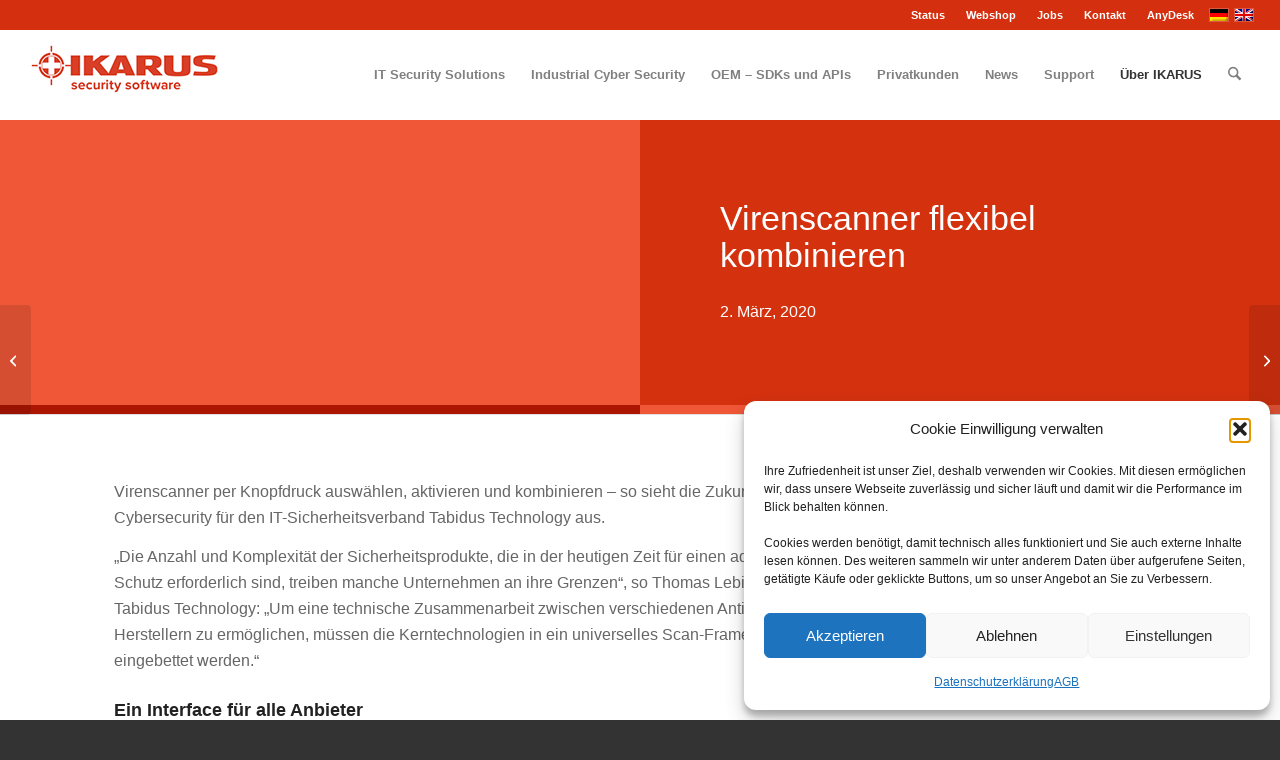

--- FILE ---
content_type: text/html; charset=UTF-8
request_url: https://www.ikarussecurity.com/security-news/virenscanner-flexibel-kombinieren/
body_size: 28539
content:
<!DOCTYPE html>
<html lang="de-DE" class="html_stretched responsive av-preloader-disabled av-default-lightbox  html_header_top html_logo_left html_main_nav_header html_menu_right html_slim html_header_sticky_disabled html_header_shrinking_disabled html_header_topbar_active html_mobile_menu_phone html_header_searchicon html_content_align_center html_header_unstick_top_disabled html_header_stretch html_minimal_header html_av-overlay-side html_av-overlay-side-minimal html_av-submenu-noclone html_entry_id_7676 av-cookies-no-cookie-consent av-no-preview html_text_menu_active ">
<head>

<meta charset="UTF-8" />


<!-- mobile setting -->
<meta name="viewport" content="width=device-width, initial-scale=1, maximum-scale=1">

<!-- Scripts/CSS and wp_head hook -->
<meta name='robots' content='index, follow, max-image-preview:large, max-snippet:-1, max-video-preview:-1' />

	<!-- This site is optimized with the Yoast SEO plugin v26.7 - https://yoast.com/wordpress/plugins/seo/ -->
	<title>Virenscanner flexibel kombinieren - IKARUS Security Software</title>
	<link rel="canonical" href="https://www.ikarussecurity.com/security-news/virenscanner-flexibel-kombinieren/" />
	<meta property="og:locale" content="de_DE" />
	<meta property="og:type" content="article" />
	<meta property="og:title" content="Virenscanner flexibel kombinieren - IKARUS Security Software" />
	<meta property="og:url" content="https://www.ikarussecurity.com/security-news/virenscanner-flexibel-kombinieren/" />
	<meta property="og:site_name" content="IKARUS Security Software" />
	<meta property="article:publisher" content="https://www.facebook.com/ikarusantivirussoftware" />
	<meta property="article:published_time" content="2020-03-02T20:47:12+00:00" />
	<meta property="article:modified_time" content="2020-03-02T20:47:13+00:00" />
	<meta property="og:image" content="https://www.ikarussecurity.com/wp-content/uploads/2020/03/Tabidus_Teaser.jpg" />
	<meta property="og:image:width" content="432" />
	<meta property="og:image:height" content="432" />
	<meta property="og:image:type" content="image/jpeg" />
	<meta name="author" content="IKARUS" />
	<meta name="twitter:card" content="summary_large_image" />
	<meta name="twitter:creator" content="@ikarusantivirus" />
	<meta name="twitter:site" content="@ikarusantivirus" />
	<meta name="twitter:label1" content="Written by" />
	<meta name="twitter:data1" content="IKARUS" />
	<meta name="twitter:label2" content="Est. reading time" />
	<meta name="twitter:data2" content="4 Minuten" />
	<script type="application/ld+json" class="yoast-schema-graph">{"@context":"https://schema.org","@graph":[{"@type":"Article","@id":"https://www.ikarussecurity.com/security-news/virenscanner-flexibel-kombinieren/#article","isPartOf":{"@id":"https://www.ikarussecurity.com/security-news/virenscanner-flexibel-kombinieren/"},"author":{"name":"IKARUS","@id":"https://www.ikarussecurity.com/#/schema/person/97abcd51589d1a6002abadfcaa7446f4"},"headline":"Virenscanner flexibel kombinieren","datePublished":"2020-03-02T20:47:12+00:00","dateModified":"2020-03-02T20:47:13+00:00","mainEntityOfPage":{"@id":"https://www.ikarussecurity.com/security-news/virenscanner-flexibel-kombinieren/"},"wordCount":625,"publisher":{"@id":"https://www.ikarussecurity.com/#organization"},"image":{"@id":"https://www.ikarussecurity.com/security-news/virenscanner-flexibel-kombinieren/#primaryimage"},"thumbnailUrl":"https://www.ikarussecurity.com/wp-content/uploads/2020/03/Tabidus_Teaser.jpg","articleSection":["IT Security","Network Security","SDKs und APIs","Security News"],"inLanguage":"de-DE"},{"@type":"WebPage","@id":"https://www.ikarussecurity.com/security-news/virenscanner-flexibel-kombinieren/","url":"https://www.ikarussecurity.com/security-news/virenscanner-flexibel-kombinieren/","name":"Virenscanner flexibel kombinieren - IKARUS Security Software","isPartOf":{"@id":"https://www.ikarussecurity.com/#website"},"primaryImageOfPage":{"@id":"https://www.ikarussecurity.com/security-news/virenscanner-flexibel-kombinieren/#primaryimage"},"image":{"@id":"https://www.ikarussecurity.com/security-news/virenscanner-flexibel-kombinieren/#primaryimage"},"thumbnailUrl":"https://www.ikarussecurity.com/wp-content/uploads/2020/03/Tabidus_Teaser.jpg","datePublished":"2020-03-02T20:47:12+00:00","dateModified":"2020-03-02T20:47:13+00:00","breadcrumb":{"@id":"https://www.ikarussecurity.com/security-news/virenscanner-flexibel-kombinieren/#breadcrumb"},"inLanguage":"de-DE","potentialAction":[{"@type":"ReadAction","target":["https://www.ikarussecurity.com/security-news/virenscanner-flexibel-kombinieren/"]}]},{"@type":"ImageObject","inLanguage":"de-DE","@id":"https://www.ikarussecurity.com/security-news/virenscanner-flexibel-kombinieren/#primaryimage","url":"https://www.ikarussecurity.com/wp-content/uploads/2020/03/Tabidus_Teaser.jpg","contentUrl":"https://www.ikarussecurity.com/wp-content/uploads/2020/03/Tabidus_Teaser.jpg","width":432,"height":432},{"@type":"BreadcrumbList","@id":"https://www.ikarussecurity.com/security-news/virenscanner-flexibel-kombinieren/#breadcrumb","itemListElement":[{"@type":"ListItem","position":1,"name":"Home","item":"https://www.ikarussecurity.com/"},{"@type":"ListItem","position":2,"name":"Virenscanner flexibel kombinieren"}]},{"@type":"WebSite","@id":"https://www.ikarussecurity.com/#website","url":"https://www.ikarussecurity.com/","name":"IKARUS Security Software","description":"providing better security","publisher":{"@id":"https://www.ikarussecurity.com/#organization"},"potentialAction":[{"@type":"SearchAction","target":{"@type":"EntryPoint","urlTemplate":"https://www.ikarussecurity.com/?s={search_term_string}"},"query-input":{"@type":"PropertyValueSpecification","valueRequired":true,"valueName":"search_term_string"}}],"inLanguage":"de-DE"},{"@type":"Organization","@id":"https://www.ikarussecurity.com/#organization","name":"IKARUS Security Software","url":"https://www.ikarussecurity.com/","logo":{"@type":"ImageObject","inLanguage":"de-DE","@id":"https://www.ikarussecurity.com/#/schema/logo/image/","url":"https://www.ikarussecurity.com/wp-content/uploads/2022/06/ikarus-logo.png","contentUrl":"https://www.ikarussecurity.com/wp-content/uploads/2022/06/ikarus-logo.png","width":1805,"height":448,"caption":"IKARUS Security Software"},"image":{"@id":"https://www.ikarussecurity.com/#/schema/logo/image/"},"sameAs":["https://www.facebook.com/ikarusantivirussoftware","https://x.com/ikarusantivirus","https://www.linkedin.com/company/ikarus-security-software-gmbh","https://www.xing.com/pages/ikarussecuritysoftwaregmbh","https://www.youtube.com/channel/UCRRsH3IwUJQqwtBYpNp0Tuw"]},{"@type":"Person","@id":"https://www.ikarussecurity.com/#/schema/person/97abcd51589d1a6002abadfcaa7446f4","name":"IKARUS","image":{"@type":"ImageObject","inLanguage":"de-DE","@id":"https://www.ikarussecurity.com/#/schema/person/image/","url":"https://secure.gravatar.com/avatar/6f22583f67ed3af894335875ae3a56e01561089ba459fce332552bcf8e5ec428?s=96&d=mm&r=g","contentUrl":"https://secure.gravatar.com/avatar/6f22583f67ed3af894335875ae3a56e01561089ba459fce332552bcf8e5ec428?s=96&d=mm&r=g","caption":"IKARUS"}}]}</script>
	<!-- / Yoast SEO plugin. -->


<link rel="alternate" type="application/rss+xml" title="IKARUS Security Software &raquo; Feed" href="https://www.ikarussecurity.com/feed/" />
<link rel="alternate" type="application/rss+xml" title="IKARUS Security Software &raquo; Kommentar-Feed" href="https://www.ikarussecurity.com/comments/feed/" />
<link rel="alternate" title="oEmbed (JSON)" type="application/json+oembed" href="https://www.ikarussecurity.com/wp-json/oembed/1.0/embed?url=https%3A%2F%2Fwww.ikarussecurity.com%2Fsecurity-news%2Fvirenscanner-flexibel-kombinieren%2F" />
<link rel="alternate" title="oEmbed (XML)" type="text/xml+oembed" href="https://www.ikarussecurity.com/wp-json/oembed/1.0/embed?url=https%3A%2F%2Fwww.ikarussecurity.com%2Fsecurity-news%2Fvirenscanner-flexibel-kombinieren%2F&#038;format=xml" />
<style id='wp-img-auto-sizes-contain-inline-css' type='text/css'>
img:is([sizes=auto i],[sizes^="auto," i]){contain-intrinsic-size:3000px 1500px}
/*# sourceURL=wp-img-auto-sizes-contain-inline-css */
</style>
<link rel='stylesheet' id='avia-grid-css' href='https://www.ikarussecurity.com/wp-content/themes/enfold/css/grid.css?ver=7.1.3' type='text/css' media='all' />
<link rel='stylesheet' id='avia-base-css' href='https://www.ikarussecurity.com/wp-content/themes/enfold/css/base.css?ver=7.1.3' type='text/css' media='all' />
<link rel='stylesheet' id='avia-layout-css' href='https://www.ikarussecurity.com/wp-content/themes/enfold/css/layout.css?ver=7.1.3' type='text/css' media='all' />
<link rel='stylesheet' id='avia-module-audioplayer-css' href='https://www.ikarussecurity.com/wp-content/themes/enfold/config-templatebuilder/avia-shortcodes/audio-player/audio-player.css?ver=7.1.3' type='text/css' media='all' />
<link rel='stylesheet' id='avia-module-blog-css' href='https://www.ikarussecurity.com/wp-content/themes/enfold/config-templatebuilder/avia-shortcodes/blog/blog.css?ver=7.1.3' type='text/css' media='all' />
<link rel='stylesheet' id='avia-module-postslider-css' href='https://www.ikarussecurity.com/wp-content/themes/enfold/config-templatebuilder/avia-shortcodes/postslider/postslider.css?ver=7.1.3' type='text/css' media='all' />
<link rel='stylesheet' id='avia-module-button-css' href='https://www.ikarussecurity.com/wp-content/themes/enfold/config-templatebuilder/avia-shortcodes/buttons/buttons.css?ver=7.1.3' type='text/css' media='all' />
<link rel='stylesheet' id='avia-module-comments-css' href='https://www.ikarussecurity.com/wp-content/themes/enfold/config-templatebuilder/avia-shortcodes/comments/comments.css?ver=7.1.3' type='text/css' media='all' />
<link rel='stylesheet' id='avia-module-slideshow-css' href='https://www.ikarussecurity.com/wp-content/themes/enfold/config-templatebuilder/avia-shortcodes/slideshow/slideshow.css?ver=7.1.3' type='text/css' media='all' />
<link rel='stylesheet' id='avia-module-gallery-css' href='https://www.ikarussecurity.com/wp-content/themes/enfold/config-templatebuilder/avia-shortcodes/gallery/gallery.css?ver=7.1.3' type='text/css' media='all' />
<link rel='stylesheet' id='avia-module-gridrow-css' href='https://www.ikarussecurity.com/wp-content/themes/enfold/config-templatebuilder/avia-shortcodes/grid_row/grid_row.css?ver=7.1.3' type='text/css' media='all' />
<link rel='stylesheet' id='avia-module-heading-css' href='https://www.ikarussecurity.com/wp-content/themes/enfold/config-templatebuilder/avia-shortcodes/heading/heading.css?ver=7.1.3' type='text/css' media='all' />
<link rel='stylesheet' id='avia-module-hr-css' href='https://www.ikarussecurity.com/wp-content/themes/enfold/config-templatebuilder/avia-shortcodes/hr/hr.css?ver=7.1.3' type='text/css' media='all' />
<link rel='stylesheet' id='avia-module-icon-css' href='https://www.ikarussecurity.com/wp-content/themes/enfold/config-templatebuilder/avia-shortcodes/icon/icon.css?ver=7.1.3' type='text/css' media='all' />
<link rel='stylesheet' id='avia-module-iconbox-css' href='https://www.ikarussecurity.com/wp-content/themes/enfold/config-templatebuilder/avia-shortcodes/iconbox/iconbox.css?ver=7.1.3' type='text/css' media='all' />
<link rel='stylesheet' id='avia-module-iconlist-css' href='https://www.ikarussecurity.com/wp-content/themes/enfold/config-templatebuilder/avia-shortcodes/iconlist/iconlist.css?ver=7.1.3' type='text/css' media='all' />
<link rel='stylesheet' id='avia-module-image-css' href='https://www.ikarussecurity.com/wp-content/themes/enfold/config-templatebuilder/avia-shortcodes/image/image.css?ver=7.1.3' type='text/css' media='all' />
<link rel='stylesheet' id='avia-module-slideshow-contentpartner-css' href='https://www.ikarussecurity.com/wp-content/themes/enfold/config-templatebuilder/avia-shortcodes/contentslider/contentslider.css?ver=7.1.3' type='text/css' media='all' />
<link rel='stylesheet' id='avia-module-magazine-css' href='https://www.ikarussecurity.com/wp-content/themes/enfold/config-templatebuilder/avia-shortcodes/magazine/magazine.css?ver=7.1.3' type='text/css' media='all' />
<link rel='stylesheet' id='avia-module-masonry-css' href='https://www.ikarussecurity.com/wp-content/themes/enfold/config-templatebuilder/avia-shortcodes/masonry_entries/masonry_entries.css?ver=7.1.3' type='text/css' media='all' />
<link rel='stylesheet' id='avia-siteloader-css' href='https://www.ikarussecurity.com/wp-content/themes/enfold/css/avia-snippet-site-preloader.css?ver=7.1.3' type='text/css' media='all' />
<link rel='stylesheet' id='avia-module-menu-css' href='https://www.ikarussecurity.com/wp-content/themes/enfold/config-templatebuilder/avia-shortcodes/menu/menu.css?ver=7.1.3' type='text/css' media='all' />
<link rel='stylesheet' id='avia-module-numbers-css' href='https://www.ikarussecurity.com/wp-content/themes/enfold/config-templatebuilder/avia-shortcodes/numbers/numbers.css?ver=7.1.3' type='text/css' media='all' />
<link rel='stylesheet' id='avia-module-portfolio-css' href='https://www.ikarussecurity.com/wp-content/themes/enfold/config-templatebuilder/avia-shortcodes/portfolio/portfolio.css?ver=7.1.3' type='text/css' media='all' />
<link rel='stylesheet' id='avia-module-slideshow-fullsize-css' href='https://www.ikarussecurity.com/wp-content/themes/enfold/config-templatebuilder/avia-shortcodes/slideshow_fullsize/slideshow_fullsize.css?ver=7.1.3' type='text/css' media='all' />
<link rel='stylesheet' id='avia-module-social-css' href='https://www.ikarussecurity.com/wp-content/themes/enfold/config-templatebuilder/avia-shortcodes/social_share/social_share.css?ver=7.1.3' type='text/css' media='all' />
<link rel='stylesheet' id='avia-module-tabsection-css' href='https://www.ikarussecurity.com/wp-content/themes/enfold/config-templatebuilder/avia-shortcodes/tab_section/tab_section.css?ver=7.1.3' type='text/css' media='all' />
<link rel='stylesheet' id='avia-module-tabs-css' href='https://www.ikarussecurity.com/wp-content/themes/enfold/config-templatebuilder/avia-shortcodes/tabs/tabs.css?ver=7.1.3' type='text/css' media='all' />
<link rel='stylesheet' id='avia-module-timeline-css' href='https://www.ikarussecurity.com/wp-content/themes/enfold/config-templatebuilder/avia-shortcodes/timeline/timeline.css?ver=7.1.3' type='text/css' media='all' />
<link rel='stylesheet' id='avia-module-toggles-css' href='https://www.ikarussecurity.com/wp-content/themes/enfold/config-templatebuilder/avia-shortcodes/toggles/toggles.css?ver=7.1.3' type='text/css' media='all' />
<link rel='stylesheet' id='avia-module-video-css' href='https://www.ikarussecurity.com/wp-content/themes/enfold/config-templatebuilder/avia-shortcodes/video/video.css?ver=7.1.3' type='text/css' media='all' />
<style id='wp-emoji-styles-inline-css' type='text/css'>

	img.wp-smiley, img.emoji {
		display: inline !important;
		border: none !important;
		box-shadow: none !important;
		height: 1em !important;
		width: 1em !important;
		margin: 0 0.07em !important;
		vertical-align: -0.1em !important;
		background: none !important;
		padding: 0 !important;
	}
/*# sourceURL=wp-emoji-styles-inline-css */
</style>
<link rel='stylesheet' id='wp-block-library-css' href='https://www.ikarussecurity.com/wp-includes/css/dist/block-library/style.min.css?ver=6.9' type='text/css' media='all' />
<style id='global-styles-inline-css' type='text/css'>
:root{--wp--preset--aspect-ratio--square: 1;--wp--preset--aspect-ratio--4-3: 4/3;--wp--preset--aspect-ratio--3-4: 3/4;--wp--preset--aspect-ratio--3-2: 3/2;--wp--preset--aspect-ratio--2-3: 2/3;--wp--preset--aspect-ratio--16-9: 16/9;--wp--preset--aspect-ratio--9-16: 9/16;--wp--preset--color--black: #000000;--wp--preset--color--cyan-bluish-gray: #abb8c3;--wp--preset--color--white: #ffffff;--wp--preset--color--pale-pink: #f78da7;--wp--preset--color--vivid-red: #cf2e2e;--wp--preset--color--luminous-vivid-orange: #ff6900;--wp--preset--color--luminous-vivid-amber: #fcb900;--wp--preset--color--light-green-cyan: #7bdcb5;--wp--preset--color--vivid-green-cyan: #00d084;--wp--preset--color--pale-cyan-blue: #8ed1fc;--wp--preset--color--vivid-cyan-blue: #0693e3;--wp--preset--color--vivid-purple: #9b51e0;--wp--preset--color--metallic-red: #b02b2c;--wp--preset--color--maximum-yellow-red: #edae44;--wp--preset--color--yellow-sun: #eeee22;--wp--preset--color--palm-leaf: #83a846;--wp--preset--color--aero: #7bb0e7;--wp--preset--color--old-lavender: #745f7e;--wp--preset--color--steel-teal: #5f8789;--wp--preset--color--raspberry-pink: #d65799;--wp--preset--color--medium-turquoise: #4ecac2;--wp--preset--gradient--vivid-cyan-blue-to-vivid-purple: linear-gradient(135deg,rgb(6,147,227) 0%,rgb(155,81,224) 100%);--wp--preset--gradient--light-green-cyan-to-vivid-green-cyan: linear-gradient(135deg,rgb(122,220,180) 0%,rgb(0,208,130) 100%);--wp--preset--gradient--luminous-vivid-amber-to-luminous-vivid-orange: linear-gradient(135deg,rgb(252,185,0) 0%,rgb(255,105,0) 100%);--wp--preset--gradient--luminous-vivid-orange-to-vivid-red: linear-gradient(135deg,rgb(255,105,0) 0%,rgb(207,46,46) 100%);--wp--preset--gradient--very-light-gray-to-cyan-bluish-gray: linear-gradient(135deg,rgb(238,238,238) 0%,rgb(169,184,195) 100%);--wp--preset--gradient--cool-to-warm-spectrum: linear-gradient(135deg,rgb(74,234,220) 0%,rgb(151,120,209) 20%,rgb(207,42,186) 40%,rgb(238,44,130) 60%,rgb(251,105,98) 80%,rgb(254,248,76) 100%);--wp--preset--gradient--blush-light-purple: linear-gradient(135deg,rgb(255,206,236) 0%,rgb(152,150,240) 100%);--wp--preset--gradient--blush-bordeaux: linear-gradient(135deg,rgb(254,205,165) 0%,rgb(254,45,45) 50%,rgb(107,0,62) 100%);--wp--preset--gradient--luminous-dusk: linear-gradient(135deg,rgb(255,203,112) 0%,rgb(199,81,192) 50%,rgb(65,88,208) 100%);--wp--preset--gradient--pale-ocean: linear-gradient(135deg,rgb(255,245,203) 0%,rgb(182,227,212) 50%,rgb(51,167,181) 100%);--wp--preset--gradient--electric-grass: linear-gradient(135deg,rgb(202,248,128) 0%,rgb(113,206,126) 100%);--wp--preset--gradient--midnight: linear-gradient(135deg,rgb(2,3,129) 0%,rgb(40,116,252) 100%);--wp--preset--font-size--small: 1rem;--wp--preset--font-size--medium: 1.125rem;--wp--preset--font-size--large: 1.75rem;--wp--preset--font-size--x-large: clamp(1.75rem, 3vw, 2.25rem);--wp--preset--spacing--20: 0.44rem;--wp--preset--spacing--30: 0.67rem;--wp--preset--spacing--40: 1rem;--wp--preset--spacing--50: 1.5rem;--wp--preset--spacing--60: 2.25rem;--wp--preset--spacing--70: 3.38rem;--wp--preset--spacing--80: 5.06rem;--wp--preset--shadow--natural: 6px 6px 9px rgba(0, 0, 0, 0.2);--wp--preset--shadow--deep: 12px 12px 50px rgba(0, 0, 0, 0.4);--wp--preset--shadow--sharp: 6px 6px 0px rgba(0, 0, 0, 0.2);--wp--preset--shadow--outlined: 6px 6px 0px -3px rgb(255, 255, 255), 6px 6px rgb(0, 0, 0);--wp--preset--shadow--crisp: 6px 6px 0px rgb(0, 0, 0);}:root { --wp--style--global--content-size: 800px;--wp--style--global--wide-size: 1130px; }:where(body) { margin: 0; }.wp-site-blocks > .alignleft { float: left; margin-right: 2em; }.wp-site-blocks > .alignright { float: right; margin-left: 2em; }.wp-site-blocks > .aligncenter { justify-content: center; margin-left: auto; margin-right: auto; }:where(.is-layout-flex){gap: 0.5em;}:where(.is-layout-grid){gap: 0.5em;}.is-layout-flow > .alignleft{float: left;margin-inline-start: 0;margin-inline-end: 2em;}.is-layout-flow > .alignright{float: right;margin-inline-start: 2em;margin-inline-end: 0;}.is-layout-flow > .aligncenter{margin-left: auto !important;margin-right: auto !important;}.is-layout-constrained > .alignleft{float: left;margin-inline-start: 0;margin-inline-end: 2em;}.is-layout-constrained > .alignright{float: right;margin-inline-start: 2em;margin-inline-end: 0;}.is-layout-constrained > .aligncenter{margin-left: auto !important;margin-right: auto !important;}.is-layout-constrained > :where(:not(.alignleft):not(.alignright):not(.alignfull)){max-width: var(--wp--style--global--content-size);margin-left: auto !important;margin-right: auto !important;}.is-layout-constrained > .alignwide{max-width: var(--wp--style--global--wide-size);}body .is-layout-flex{display: flex;}.is-layout-flex{flex-wrap: wrap;align-items: center;}.is-layout-flex > :is(*, div){margin: 0;}body .is-layout-grid{display: grid;}.is-layout-grid > :is(*, div){margin: 0;}body{padding-top: 0px;padding-right: 0px;padding-bottom: 0px;padding-left: 0px;}a:where(:not(.wp-element-button)){text-decoration: underline;}:root :where(.wp-element-button, .wp-block-button__link){background-color: #32373c;border-width: 0;color: #fff;font-family: inherit;font-size: inherit;font-style: inherit;font-weight: inherit;letter-spacing: inherit;line-height: inherit;padding-top: calc(0.667em + 2px);padding-right: calc(1.333em + 2px);padding-bottom: calc(0.667em + 2px);padding-left: calc(1.333em + 2px);text-decoration: none;text-transform: inherit;}.has-black-color{color: var(--wp--preset--color--black) !important;}.has-cyan-bluish-gray-color{color: var(--wp--preset--color--cyan-bluish-gray) !important;}.has-white-color{color: var(--wp--preset--color--white) !important;}.has-pale-pink-color{color: var(--wp--preset--color--pale-pink) !important;}.has-vivid-red-color{color: var(--wp--preset--color--vivid-red) !important;}.has-luminous-vivid-orange-color{color: var(--wp--preset--color--luminous-vivid-orange) !important;}.has-luminous-vivid-amber-color{color: var(--wp--preset--color--luminous-vivid-amber) !important;}.has-light-green-cyan-color{color: var(--wp--preset--color--light-green-cyan) !important;}.has-vivid-green-cyan-color{color: var(--wp--preset--color--vivid-green-cyan) !important;}.has-pale-cyan-blue-color{color: var(--wp--preset--color--pale-cyan-blue) !important;}.has-vivid-cyan-blue-color{color: var(--wp--preset--color--vivid-cyan-blue) !important;}.has-vivid-purple-color{color: var(--wp--preset--color--vivid-purple) !important;}.has-metallic-red-color{color: var(--wp--preset--color--metallic-red) !important;}.has-maximum-yellow-red-color{color: var(--wp--preset--color--maximum-yellow-red) !important;}.has-yellow-sun-color{color: var(--wp--preset--color--yellow-sun) !important;}.has-palm-leaf-color{color: var(--wp--preset--color--palm-leaf) !important;}.has-aero-color{color: var(--wp--preset--color--aero) !important;}.has-old-lavender-color{color: var(--wp--preset--color--old-lavender) !important;}.has-steel-teal-color{color: var(--wp--preset--color--steel-teal) !important;}.has-raspberry-pink-color{color: var(--wp--preset--color--raspberry-pink) !important;}.has-medium-turquoise-color{color: var(--wp--preset--color--medium-turquoise) !important;}.has-black-background-color{background-color: var(--wp--preset--color--black) !important;}.has-cyan-bluish-gray-background-color{background-color: var(--wp--preset--color--cyan-bluish-gray) !important;}.has-white-background-color{background-color: var(--wp--preset--color--white) !important;}.has-pale-pink-background-color{background-color: var(--wp--preset--color--pale-pink) !important;}.has-vivid-red-background-color{background-color: var(--wp--preset--color--vivid-red) !important;}.has-luminous-vivid-orange-background-color{background-color: var(--wp--preset--color--luminous-vivid-orange) !important;}.has-luminous-vivid-amber-background-color{background-color: var(--wp--preset--color--luminous-vivid-amber) !important;}.has-light-green-cyan-background-color{background-color: var(--wp--preset--color--light-green-cyan) !important;}.has-vivid-green-cyan-background-color{background-color: var(--wp--preset--color--vivid-green-cyan) !important;}.has-pale-cyan-blue-background-color{background-color: var(--wp--preset--color--pale-cyan-blue) !important;}.has-vivid-cyan-blue-background-color{background-color: var(--wp--preset--color--vivid-cyan-blue) !important;}.has-vivid-purple-background-color{background-color: var(--wp--preset--color--vivid-purple) !important;}.has-metallic-red-background-color{background-color: var(--wp--preset--color--metallic-red) !important;}.has-maximum-yellow-red-background-color{background-color: var(--wp--preset--color--maximum-yellow-red) !important;}.has-yellow-sun-background-color{background-color: var(--wp--preset--color--yellow-sun) !important;}.has-palm-leaf-background-color{background-color: var(--wp--preset--color--palm-leaf) !important;}.has-aero-background-color{background-color: var(--wp--preset--color--aero) !important;}.has-old-lavender-background-color{background-color: var(--wp--preset--color--old-lavender) !important;}.has-steel-teal-background-color{background-color: var(--wp--preset--color--steel-teal) !important;}.has-raspberry-pink-background-color{background-color: var(--wp--preset--color--raspberry-pink) !important;}.has-medium-turquoise-background-color{background-color: var(--wp--preset--color--medium-turquoise) !important;}.has-black-border-color{border-color: var(--wp--preset--color--black) !important;}.has-cyan-bluish-gray-border-color{border-color: var(--wp--preset--color--cyan-bluish-gray) !important;}.has-white-border-color{border-color: var(--wp--preset--color--white) !important;}.has-pale-pink-border-color{border-color: var(--wp--preset--color--pale-pink) !important;}.has-vivid-red-border-color{border-color: var(--wp--preset--color--vivid-red) !important;}.has-luminous-vivid-orange-border-color{border-color: var(--wp--preset--color--luminous-vivid-orange) !important;}.has-luminous-vivid-amber-border-color{border-color: var(--wp--preset--color--luminous-vivid-amber) !important;}.has-light-green-cyan-border-color{border-color: var(--wp--preset--color--light-green-cyan) !important;}.has-vivid-green-cyan-border-color{border-color: var(--wp--preset--color--vivid-green-cyan) !important;}.has-pale-cyan-blue-border-color{border-color: var(--wp--preset--color--pale-cyan-blue) !important;}.has-vivid-cyan-blue-border-color{border-color: var(--wp--preset--color--vivid-cyan-blue) !important;}.has-vivid-purple-border-color{border-color: var(--wp--preset--color--vivid-purple) !important;}.has-metallic-red-border-color{border-color: var(--wp--preset--color--metallic-red) !important;}.has-maximum-yellow-red-border-color{border-color: var(--wp--preset--color--maximum-yellow-red) !important;}.has-yellow-sun-border-color{border-color: var(--wp--preset--color--yellow-sun) !important;}.has-palm-leaf-border-color{border-color: var(--wp--preset--color--palm-leaf) !important;}.has-aero-border-color{border-color: var(--wp--preset--color--aero) !important;}.has-old-lavender-border-color{border-color: var(--wp--preset--color--old-lavender) !important;}.has-steel-teal-border-color{border-color: var(--wp--preset--color--steel-teal) !important;}.has-raspberry-pink-border-color{border-color: var(--wp--preset--color--raspberry-pink) !important;}.has-medium-turquoise-border-color{border-color: var(--wp--preset--color--medium-turquoise) !important;}.has-vivid-cyan-blue-to-vivid-purple-gradient-background{background: var(--wp--preset--gradient--vivid-cyan-blue-to-vivid-purple) !important;}.has-light-green-cyan-to-vivid-green-cyan-gradient-background{background: var(--wp--preset--gradient--light-green-cyan-to-vivid-green-cyan) !important;}.has-luminous-vivid-amber-to-luminous-vivid-orange-gradient-background{background: var(--wp--preset--gradient--luminous-vivid-amber-to-luminous-vivid-orange) !important;}.has-luminous-vivid-orange-to-vivid-red-gradient-background{background: var(--wp--preset--gradient--luminous-vivid-orange-to-vivid-red) !important;}.has-very-light-gray-to-cyan-bluish-gray-gradient-background{background: var(--wp--preset--gradient--very-light-gray-to-cyan-bluish-gray) !important;}.has-cool-to-warm-spectrum-gradient-background{background: var(--wp--preset--gradient--cool-to-warm-spectrum) !important;}.has-blush-light-purple-gradient-background{background: var(--wp--preset--gradient--blush-light-purple) !important;}.has-blush-bordeaux-gradient-background{background: var(--wp--preset--gradient--blush-bordeaux) !important;}.has-luminous-dusk-gradient-background{background: var(--wp--preset--gradient--luminous-dusk) !important;}.has-pale-ocean-gradient-background{background: var(--wp--preset--gradient--pale-ocean) !important;}.has-electric-grass-gradient-background{background: var(--wp--preset--gradient--electric-grass) !important;}.has-midnight-gradient-background{background: var(--wp--preset--gradient--midnight) !important;}.has-small-font-size{font-size: var(--wp--preset--font-size--small) !important;}.has-medium-font-size{font-size: var(--wp--preset--font-size--medium) !important;}.has-large-font-size{font-size: var(--wp--preset--font-size--large) !important;}.has-x-large-font-size{font-size: var(--wp--preset--font-size--x-large) !important;}
/*# sourceURL=global-styles-inline-css */
</style>

<link rel='stylesheet' id='ditty-news-ticker-font-css' href='https://www.ikarussecurity.com/wp-content/plugins/ditty-news-ticker/legacy/inc/static/libs/fontastic/styles.css?ver=3.1.63' type='text/css' media='all' />
<link rel='stylesheet' id='ditty-news-ticker-css' href='https://www.ikarussecurity.com/wp-content/plugins/ditty-news-ticker/legacy/inc/static/css/style.css?ver=3.1.63' type='text/css' media='all' />
<link rel='stylesheet' id='ditty-displays-css' href='https://www.ikarussecurity.com/wp-content/plugins/ditty-news-ticker/assets/build/dittyDisplays.css?ver=3.1.63' type='text/css' media='all' />
<link rel='stylesheet' id='ditty-fontawesome-css' href='https://www.ikarussecurity.com/wp-content/plugins/ditty-news-ticker/includes/libs/fontawesome-6.4.0/css/all.css?ver=6.4.0' type='text/css' media='' />
<link rel='stylesheet' id='wpml-legacy-dropdown-0-css' href='https://www.ikarussecurity.com/wp-content/plugins/sitepress-multilingual-cms/templates/language-switchers/legacy-dropdown/style.min.css?ver=1' type='text/css' media='all' />
<style id='wpml-legacy-dropdown-0-inline-css' type='text/css'>
.wpml-ls-statics-shortcode_actions, .wpml-ls-statics-shortcode_actions .wpml-ls-sub-menu, .wpml-ls-statics-shortcode_actions a {border-color:#EEEEEE;}.wpml-ls-statics-shortcode_actions a, .wpml-ls-statics-shortcode_actions .wpml-ls-sub-menu a, .wpml-ls-statics-shortcode_actions .wpml-ls-sub-menu a:link, .wpml-ls-statics-shortcode_actions li:not(.wpml-ls-current-language) .wpml-ls-link, .wpml-ls-statics-shortcode_actions li:not(.wpml-ls-current-language) .wpml-ls-link:link {color:#444444;background-color:#ffffff;}.wpml-ls-statics-shortcode_actions .wpml-ls-sub-menu a:hover,.wpml-ls-statics-shortcode_actions .wpml-ls-sub-menu a:focus, .wpml-ls-statics-shortcode_actions .wpml-ls-sub-menu a:link:hover, .wpml-ls-statics-shortcode_actions .wpml-ls-sub-menu a:link:focus {color:#000000;background-color:#eeeeee;}.wpml-ls-statics-shortcode_actions .wpml-ls-current-language > a {color:#444444;background-color:#ffffff;}.wpml-ls-statics-shortcode_actions .wpml-ls-current-language:hover>a, .wpml-ls-statics-shortcode_actions .wpml-ls-current-language>a:focus {color:#000000;background-color:#eeeeee;}
#lang_sel img, #lang_sel_list img, #lang_sel_footer img { display: inline; }
/*# sourceURL=wpml-legacy-dropdown-0-inline-css */
</style>
<link rel='stylesheet' id='cmplz-general-css' href='https://www.ikarussecurity.com/wp-content/plugins/complianz-gdpr/assets/css/cookieblocker.min.css?ver=1765970143' type='text/css' media='all' />
<link rel='stylesheet' id='avia-scs-css' href='https://www.ikarussecurity.com/wp-content/themes/enfold/css/shortcodes.css?ver=7.1.3' type='text/css' media='all' />
<link rel='stylesheet' id='avia-fold-unfold-css' href='https://www.ikarussecurity.com/wp-content/themes/enfold/css/avia-snippet-fold-unfold.css?ver=7.1.3' type='text/css' media='all' />
<link rel='stylesheet' id='avia-popup-css-css' href='https://www.ikarussecurity.com/wp-content/themes/enfold/js/aviapopup/magnific-popup.min.css?ver=7.1.3' type='text/css' media='screen' />
<link rel='stylesheet' id='avia-lightbox-css' href='https://www.ikarussecurity.com/wp-content/themes/enfold/css/avia-snippet-lightbox.css?ver=7.1.3' type='text/css' media='screen' />
<link rel='stylesheet' id='avia-widget-css-css' href='https://www.ikarussecurity.com/wp-content/themes/enfold/css/avia-snippet-widget.css?ver=7.1.3' type='text/css' media='screen' />
<link rel='stylesheet' id='mediaelement-css' href='https://www.ikarussecurity.com/wp-includes/js/mediaelement/mediaelementplayer-legacy.min.css?ver=4.2.17' type='text/css' media='all' />
<link rel='stylesheet' id='wp-mediaelement-css' href='https://www.ikarussecurity.com/wp-includes/js/mediaelement/wp-mediaelement.min.css?ver=6.9' type='text/css' media='all' />
<link rel='stylesheet' id='avia-dynamic-css' href='https://www.ikarussecurity.com/wp-content/uploads/dynamic_avia/enfold_child.css?ver=68e8d4abb4817' type='text/css' media='all' />
<link rel='stylesheet' id='avia-custom-css' href='https://www.ikarussecurity.com/wp-content/themes/enfold/css/custom.css?ver=7.1.3' type='text/css' media='all' />
<link rel='stylesheet' id='avia-style-css' href='https://www.ikarussecurity.com/wp-content/themes/enfold-child/style.css?ver=7.1.3' type='text/css' media='all' />
<link rel='stylesheet' id='avia-wpml-css' href='https://www.ikarussecurity.com/wp-content/themes/enfold/config-wpml/wpml-mod.css?ver=7.1.3' type='text/css' media='all' />
<link rel='stylesheet' id='avia-single-post-7676-css' href='https://www.ikarussecurity.com/wp-content/uploads/dynamic_avia/avia_posts_css/post-7676.css?ver=ver-1760156023' type='text/css' media='all' />
<script type="text/javascript" src="https://www.ikarussecurity.com/wp-includes/js/jquery/jquery.min.js?ver=3.7.1" id="jquery-core-js"></script>
<script type="text/javascript" src="https://www.ikarussecurity.com/wp-includes/js/jquery/jquery-migrate.min.js?ver=3.4.1" id="jquery-migrate-js"></script>
<script type="text/javascript" src="https://www.ikarussecurity.com/wp-content/plugins/stop-user-enumeration/frontend/js/frontend.js?ver=1.7.7" id="stop-user-enumeration-js" defer="defer" data-wp-strategy="defer"></script>
<script type="text/javascript" src="https://www.ikarussecurity.com/wp-content/plugins/sitepress-multilingual-cms/templates/language-switchers/legacy-dropdown/script.min.js?ver=1" id="wpml-legacy-dropdown-0-js"></script>
<script type="text/javascript" src="https://www.ikarussecurity.com/wp-content/themes/enfold/js/avia-js.js?ver=7.1.3" id="avia-js-js"></script>
<script type="text/javascript" src="https://www.ikarussecurity.com/wp-content/themes/enfold/js/avia-compat.js?ver=7.1.3" id="avia-compat-js"></script>
<script type="text/javascript" src="https://www.ikarussecurity.com/wp-content/themes/enfold/config-wpml/wpml-mod.js?ver=7.1.3" id="avia-wpml-script-js"></script>
<link rel="https://api.w.org/" href="https://www.ikarussecurity.com/wp-json/" /><link rel="alternate" title="JSON" type="application/json" href="https://www.ikarussecurity.com/wp-json/wp/v2/posts/7676" /><link rel="EditURI" type="application/rsd+xml" title="RSD" href="https://www.ikarussecurity.com/xmlrpc.php?rsd" />
<link rel='shortlink' href='https://www.ikarussecurity.com/?p=7676' />
<style></style>			<style>.cmplz-hidden {
					display: none !important;
				}</style>
<link rel="icon" href="https://www.ikarussecurity.com/wp-content/uploads/2019/10/favicon.ico" type="image/x-icon">
<!--[if lt IE 9]><script src="https://www.ikarussecurity.com/wp-content/themes/enfold/js/html5shiv.js"></script><![endif]--><link rel="profile" href="https://gmpg.org/xfn/11" />
<link rel="alternate" type="application/rss+xml" title="IKARUS Security Software RSS2 Feed" href="https://www.ikarussecurity.com/feed/" />
<link rel="pingback" href="https://www.ikarussecurity.com/xmlrpc.php" />
<style type="text/css">
		@font-face {font-family: 'entypo-fontello-enfold'; font-weight: normal; font-style: normal; font-display: auto;
		src: url('https://www.ikarussecurity.com/wp-content/themes/enfold/config-templatebuilder/avia-template-builder/assets/fonts/entypo-fontello-enfold/entypo-fontello-enfold.woff2') format('woff2'),
		url('https://www.ikarussecurity.com/wp-content/themes/enfold/config-templatebuilder/avia-template-builder/assets/fonts/entypo-fontello-enfold/entypo-fontello-enfold.woff') format('woff'),
		url('https://www.ikarussecurity.com/wp-content/themes/enfold/config-templatebuilder/avia-template-builder/assets/fonts/entypo-fontello-enfold/entypo-fontello-enfold.ttf') format('truetype'),
		url('https://www.ikarussecurity.com/wp-content/themes/enfold/config-templatebuilder/avia-template-builder/assets/fonts/entypo-fontello-enfold/entypo-fontello-enfold.svg#entypo-fontello-enfold') format('svg'),
		url('https://www.ikarussecurity.com/wp-content/themes/enfold/config-templatebuilder/avia-template-builder/assets/fonts/entypo-fontello-enfold/entypo-fontello-enfold.eot'),
		url('https://www.ikarussecurity.com/wp-content/themes/enfold/config-templatebuilder/avia-template-builder/assets/fonts/entypo-fontello-enfold/entypo-fontello-enfold.eot?#iefix') format('embedded-opentype');
		}

		#top .avia-font-entypo-fontello-enfold, body .avia-font-entypo-fontello-enfold, html body [data-av_iconfont='entypo-fontello-enfold']:before{ font-family: 'entypo-fontello-enfold'; }
		
		@font-face {font-family: 'entypo-fontello'; font-weight: normal; font-style: normal; font-display: auto;
		src: url('https://www.ikarussecurity.com/wp-content/themes/enfold/config-templatebuilder/avia-template-builder/assets/fonts/entypo-fontello/entypo-fontello.woff2') format('woff2'),
		url('https://www.ikarussecurity.com/wp-content/themes/enfold/config-templatebuilder/avia-template-builder/assets/fonts/entypo-fontello/entypo-fontello.woff') format('woff'),
		url('https://www.ikarussecurity.com/wp-content/themes/enfold/config-templatebuilder/avia-template-builder/assets/fonts/entypo-fontello/entypo-fontello.ttf') format('truetype'),
		url('https://www.ikarussecurity.com/wp-content/themes/enfold/config-templatebuilder/avia-template-builder/assets/fonts/entypo-fontello/entypo-fontello.svg#entypo-fontello') format('svg'),
		url('https://www.ikarussecurity.com/wp-content/themes/enfold/config-templatebuilder/avia-template-builder/assets/fonts/entypo-fontello/entypo-fontello.eot'),
		url('https://www.ikarussecurity.com/wp-content/themes/enfold/config-templatebuilder/avia-template-builder/assets/fonts/entypo-fontello/entypo-fontello.eot?#iefix') format('embedded-opentype');
		}

		#top .avia-font-entypo-fontello, body .avia-font-entypo-fontello, html body [data-av_iconfont='entypo-fontello']:before{ font-family: 'entypo-fontello'; }
		
		@font-face {font-family: 'medical'; font-weight: normal; font-style: normal; font-display: auto;
		src: url('https://www.ikarussecurity.com/wp-content/uploads/avia_fonts/medical/medical.woff2') format('woff2'),
		url('https://www.ikarussecurity.com/wp-content/uploads/avia_fonts/medical/medical.woff') format('woff'),
		url('https://www.ikarussecurity.com/wp-content/uploads/avia_fonts/medical/medical.ttf') format('truetype'),
		url('https://www.ikarussecurity.com/wp-content/uploads/avia_fonts/medical/medical.svg#medical') format('svg'),
		url('https://www.ikarussecurity.com/wp-content/uploads/avia_fonts/medical/medical.eot'),
		url('https://www.ikarussecurity.com/wp-content/uploads/avia_fonts/medical/medical.eot?#iefix') format('embedded-opentype');
		}

		#top .avia-font-medical, body .avia-font-medical, html body [data-av_iconfont='medical']:before{ font-family: 'medical'; }
		</style>

<meta name="keywords" content="Mobile Management, Managed IT Security Solutions, IT Security, OT Security, ICS Security, Antivirenprogramm, Antivirus, Virenscanner, Virenschutz, Antivirensoftware, SPAM-Schutz, Anti-SPAM, Scan-Engine, IT Security, Mail Security, Wifi Security, Web Security, Cyber Security, Anti Virus, Mobile Security, Scan Center, Network Protection, Security Manager, Endpoint Protection, MDM, SDK, Content Security, Parental Control, Gateway Security, Cloud Security, Industrial Security, Scan Center, CMD Scan, Anti-Theft, SMS Blacklist, Whitelist, Malware Detection, URL Filter, Anti Spam, Network Security, Threat Detection, EMM, Mobile Enterprise, FireEye, Helix, Nozomi, Scan Server" />
<meta name="description" content="IKARUS Security Software entwickelt und betreibt IT- und OT-Sicherheitslösungen von der eigenen Scan Engine über Cloud-Services bis hin zu SOC, SiEM und Log Management-Services." />

<!-- Matomo Tag Manager -->
<script>
var _mtm = window._mtm = window._mtm || [];
_mtm.push({'mtm.startTime': (new Date().getTime()), 'event': 'mtm.Start'});
var d=document, g=d.createElement('script'), s=d.getElementsByTagName('script')[0];
g.async=true; g.src='https://matomo.ikarus.at/js/container_EkS0DLWt.js'; s.parentNode.insertBefore(g,s);
</script>
<!-- End Matomo Tag Manager -->

</head>




<body id="top" class="wp-singular post-template-default single single-post postid-7676 single-format-standard wp-theme-enfold wp-child-theme-enfold-child  rtl_columns stretched open_sans no_sidebar_border post-type-post category-it-security category-network-security category-sdk-und-api category-security-news translation_priority-optional" itemscope="itemscope" itemtype="https://schema.org/WebPage" >



	
	<div id='wrap_all'>

	
<header id='header' class='all_colors header_color light_bg_color  av_header_top av_logo_left av_main_nav_header av_menu_right av_slim av_header_sticky_disabled av_header_shrinking_disabled av_header_stretch av_mobile_menu_phone av_header_searchicon av_header_unstick_top_disabled av_minimal_header av_bottom_nav_disabled  av_header_border_disabled' aria-label="Header" data-av_shrink_factor='50' role="banner" itemscope="itemscope" itemtype="https://schema.org/WPHeader" >

		<div id='header_meta' class='container_wrap container_wrap_meta  av_secondary_right av_extra_header_active av_phone_active_left av_entry_id_7676'>

			      <div class='container'>
			      <nav class='sub_menu'  role="navigation" itemscope="itemscope" itemtype="https://schema.org/SiteNavigationElement" ><ul role="menu" class="menu" id="avia2-menu"><li role="menuitem" id="menu-item-14776" class="menu-item menu-item-type-post_type menu-item-object-page menu-item-14776"><a href="https://www.ikarussecurity.com/status/">Status</a></li>
<li role="menuitem" id="menu-item-33791" class="menu-item menu-item-type-custom menu-item-object-custom menu-item-33791"><a href="https://webshop.ikarus.at/">Webshop</a></li>
<li role="menuitem" id="menu-item-20289" class="menu-item menu-item-type-post_type menu-item-object-page menu-item-20289"><a href="https://www.ikarussecurity.com/ueber-ikarus/karriere/">Jobs</a></li>
<li role="menuitem" id="menu-item-1195" class="menu-item menu-item-type-post_type menu-item-object-page menu-item-1195"><a href="https://www.ikarussecurity.com/kontakt/">Kontakt</a></li>
<li role="menuitem" id="menu-item-23667" class="menu-item menu-item-type-custom menu-item-object-custom menu-item-23667"><a href="/wp-content/downloads/IKARUS_Security_AnyDesk.exe">AnyDesk</a></li>
</ul><ul class='avia_wpml_language_switch avia_wpml_language_switch_extra'><li class='language_de avia_current_lang'><a href='https://www.ikarussecurity.com/security-news/virenscanner-flexibel-kombinieren/'>	<span class='language_flag'><img title='Deutsch' src='https://www.ikarussecurity.com/wp-content/plugins/sitepress-multilingual-cms/res/flags/de.png' alt='Deutsch' /></span>	<span class='language_native'>Deutsch</span>	<span class='language_translated'>Deutsch</span>	<span class='language_code'>de</span></a></li><li class='language_en '><a href='https://www.ikarussecurity.com/en/'>	<span class='language_flag'><img title='English' src='https://www.ikarussecurity.com/wp-content/plugins/sitepress-multilingual-cms/res/flags/en.png' alt='English' /></span>	<span class='language_native'>English</span>	<span class='language_translated'>Englisch</span>	<span class='language_code'>en</span></a></li></ul></nav>			      </div>
		</div>

		<div  id='header_main' class='container_wrap container_wrap_logo'>

        <div class='container av-logo-container'><div class='inner-container'><span class='logo avia-standard-logo'><a href='https://www.ikarussecurity.com/' class='' aria-label='IKARUS-Security-Software-4' title='IKARUS-Security-Software-4'><img src="https://www.ikarussecurity.com/wp-content/uploads/2025/02/IKARUS-Security-Software-4-1.png" height="100" width="300" alt='IKARUS Security Software' title='IKARUS-Security-Software-4' /></a></span><nav class='main_menu' data-selectname='Wähle eine Seite'  role="navigation" itemscope="itemscope" itemtype="https://schema.org/SiteNavigationElement" ><div class="avia-menu av-main-nav-wrap"><ul role="menu" class="menu av-main-nav" id="avia-menu"><li role="menuitem" id="menu-item-2290" class="menu-item menu-item-type-post_type menu-item-object-page menu-item-has-children menu-item-top-level menu-item-top-level-1"><a title="IKARUS IT Security Solutions" href="https://www.ikarussecurity.com/managed-it-ot-security-solutions/" itemprop="url" tabindex="0"><span class="avia-bullet"></span><span class="avia-menu-text">IT Security Solutions</span><span class="avia-menu-fx"><span class="avia-arrow-wrap"><span class="avia-arrow"></span></span></span></a>


<ul class="sub-menu">
	<li role="menuitem" id="menu-item-10909" class="menu-item menu-item-type-post_type menu-item-object-page menu-item-has-children"><a href="https://www.ikarussecurity.com/managed-it-ot-security-solutions/" itemprop="url" tabindex="0"><span class="avia-bullet"></span><span class="avia-menu-text">Alle Cloud Security Solutions</span></a>
	<ul class="sub-menu">
		<li role="menuitem" id="menu-item-14198" class="menu-item menu-item-type-post_type menu-item-object-page"><a href="https://www.ikarussecurity.com/managed-it-ot-security-solutions/release-notes-ikarus-cloud-security/" itemprop="url" tabindex="0"><span class="avia-bullet"></span><span class="avia-menu-text">Release notes IKARUS cloud.security</span></a></li>
	</ul>
</li>
	<li role="menuitem" id="menu-item-11065" class="menu-item menu-item-type-post_type menu-item-object-page menu-item-has-children"><a title="Endpunktsicherheit mit zentralem Monitoring" href="https://www.ikarussecurity.com/managed-it-ot-security-solutions/ikarus-anti-virus/" itemprop="url" tabindex="0"><span class="avia-bullet"></span><span class="avia-menu-text">IKARUS anti.virus</span></a>
	<ul class="sub-menu">
		<li role="menuitem" id="menu-item-8783" class="menu-item menu-item-type-post_type menu-item-object-page"><a href="https://www.ikarussecurity.com/managed-it-ot-security-solutions/ikarus-anti-virus/quick-start-guide-ikarus-anti-virus/" itemprop="url" tabindex="0"><span class="avia-bullet"></span><span class="avia-menu-text">Quick Start Guide IKARUS anti.virus in the cloud</span></a></li>
		<li role="menuitem" id="menu-item-9431" class="menu-item menu-item-type-post_type menu-item-object-page"><a href="https://www.ikarussecurity.com/managed-it-ot-security-solutions/ikarus-anti-virus/faqs-ikarus-anti-virus/" itemprop="url" tabindex="0"><span class="avia-bullet"></span><span class="avia-menu-text">FAQs IKARUS anti.virus</span></a></li>
		<li role="menuitem" id="menu-item-8785" class="menu-item menu-item-type-post_type menu-item-object-page"><a href="https://www.ikarussecurity.com/ikarus-anti-virus/ikarus-anti-virus-handbuch/" itemprop="url" tabindex="0"><span class="avia-bullet"></span><span class="avia-menu-text">Handbuch Client</span></a></li>
		<li role="menuitem" id="menu-item-9002" class="menu-item menu-item-type-post_type menu-item-object-page menu-item-has-children"><a href="https://www.ikarussecurity.com/managed-it-ot-security-solutions/ikarus-anti-virus/ikarus-anti-virus-portal/" itemprop="url" tabindex="0"><span class="avia-bullet"></span><span class="avia-menu-text">Handbuch Portal</span></a>
		<ul class="sub-menu">
			<li role="menuitem" id="menu-item-9114" class="menu-item menu-item-type-post_type menu-item-object-page"><a href="https://www.ikarussecurity.com/managed-it-ot-security-solutions/ikarus-anti-virus/ikarus-anti-virus-portal/ikarus-anti-virus-portal-dashboard/" itemprop="url" tabindex="0"><span class="avia-bullet"></span><span class="avia-menu-text">Dashboard</span></a></li>
			<li role="menuitem" id="menu-item-9113" class="menu-item menu-item-type-post_type menu-item-object-page"><a href="https://www.ikarussecurity.com/managed-it-ot-security-solutions/ikarus-anti-virus/ikarus-anti-virus-portal/ikarus-anti-virus-portal-lizenzen/" itemprop="url" tabindex="0"><span class="avia-bullet"></span><span class="avia-menu-text">Lizenzen</span></a></li>
			<li role="menuitem" id="menu-item-9112" class="menu-item menu-item-type-post_type menu-item-object-page"><a href="https://www.ikarussecurity.com/managed-it-ot-security-solutions/ikarus-anti-virus/ikarus-anti-virus-portal/ikarus-anti-virus-portal-geraete/" itemprop="url" tabindex="0"><span class="avia-bullet"></span><span class="avia-menu-text">Geräte</span></a></li>
			<li role="menuitem" id="menu-item-9111" class="menu-item menu-item-type-post_type menu-item-object-page"><a href="https://www.ikarussecurity.com/managed-it-ot-security-solutions/ikarus-anti-virus/ikarus-anti-virus-portal/ikarus-anti-virus-portal-aktionslog/" itemprop="url" tabindex="0"><span class="avia-bullet"></span><span class="avia-menu-text">Aktionslog</span></a></li>
			<li role="menuitem" id="menu-item-9110" class="menu-item menu-item-type-post_type menu-item-object-page"><a href="https://www.ikarussecurity.com/managed-it-ot-security-solutions/ikarus-anti-virus/ikarus-anti-virus-portal/ikarus-anti-virus-portal-gruppen/" itemprop="url" tabindex="0"><span class="avia-bullet"></span><span class="avia-menu-text">Gruppen</span></a></li>
			<li role="menuitem" id="menu-item-9124" class="menu-item menu-item-type-post_type menu-item-object-page"><a href="https://www.ikarussecurity.com/managed-it-ot-security-solutions/ikarus-anti-virus/ikarus-anti-virus-portal/ikarus-anti-virus-portal-konfigurationsprofile/" itemprop="url" tabindex="0"><span class="avia-bullet"></span><span class="avia-menu-text">Konfigurationsprofile</span></a></li>
			<li role="menuitem" id="menu-item-9143" class="menu-item menu-item-type-post_type menu-item-object-page"><a href="https://www.ikarussecurity.com/managed-it-ot-security-solutions/ikarus-anti-virus/ikarus-anti-virus-portal/ikarus-anti-virus-portal-benutzer-verwaltung/" itemprop="url" tabindex="0"><span class="avia-bullet"></span><span class="avia-menu-text">Benutzer-Verwaltung</span></a></li>
		</ul>
</li>
		<li role="menuitem" id="menu-item-14721" class="menu-item menu-item-type-post_type menu-item-object-page"><a href="https://www.ikarussecurity.com/managed-it-ot-security-solutions/ikarus-anti-virus/release-notes-ikarus-anti-virus/" itemprop="url" tabindex="0"><span class="avia-bullet"></span><span class="avia-menu-text">Release notes IKARUS anti.virus</span></a></li>
		<li role="menuitem" id="menu-item-13578" class="menu-item menu-item-type-post_type menu-item-object-page"><a href="https://www.ikarussecurity.com/managed-it-ot-security-solutions/ikarus-anti-virus/ikarus-anti-virus-downloaden-und-installieren/" itemprop="url" tabindex="0"><span class="avia-bullet"></span><span class="avia-menu-text">IKARUS anti.virus downloaden und installieren</span></a></li>
	</ul>
</li>
	<li role="menuitem" id="menu-item-1255" class="menu-item menu-item-type-post_type menu-item-object-page menu-item-has-children"><a title="Mobility-Lösung für Firmenumgebungen" href="https://www.ikarussecurity.com/managed-it-ot-security-solutions/mobile-management/" itemprop="url" tabindex="0"><span class="avia-bullet"></span><span class="avia-menu-text">IKARUS mobile.management</span></a>
	<ul class="sub-menu">
		<li role="menuitem" id="menu-item-10239" class="menu-item menu-item-type-post_type menu-item-object-page"><a href="https://www.ikarussecurity.com/managed-it-ot-security-solutions/mobile-management/mobile-device-management/" itemprop="url" tabindex="0"><span class="avia-bullet"></span><span class="avia-menu-text">Warum Mobile Device Management?</span></a></li>
		<li role="menuitem" id="menu-item-3982" class="menu-item menu-item-type-post_type menu-item-object-page"><a href="https://www.ikarussecurity.com/managed-it-ot-security-solutions/mobile-management/faqs-ikarus-mobile-management/" itemprop="url" tabindex="0"><span class="avia-bullet"></span><span class="avia-menu-text">FAQs – IKARUS mobile.management</span></a></li>
		<li role="menuitem" id="menu-item-8681" class="menu-item menu-item-type-post_type menu-item-object-page"><a href="https://www.ikarussecurity.com/managed-it-ot-security-solutions/mobile-management/release-notes-ikarus-mobile-management/" itemprop="url" tabindex="0"><span class="avia-bullet"></span><span class="avia-menu-text">Release notes und Produktupdates</span></a></li>
		<li role="menuitem" id="menu-item-10319" class="menu-item menu-item-type-post_type menu-item-object-page"><a href="https://www.ikarussecurity.com/managed-it-ot-security-solutions/mobile-management/erstellen-und-erneuern-des-apple-push-notification-service-apns-zertifikats/" itemprop="url" tabindex="0"><span class="avia-bullet"></span><span class="avia-menu-text">Erstellen/Erneuern des APNs Zertifikats</span></a></li>
	</ul>
</li>
	<li role="menuitem" id="menu-item-2430" class="menu-item menu-item-type-post_type menu-item-object-page menu-item-has-children"><a title="E-Mail-Sicherheit und Schutz vor gezielten Angriffen" href="https://www.ikarussecurity.com/managed-it-ot-security-solutions/mail-security/" itemprop="url" tabindex="0"><span class="avia-bullet"></span><span class="avia-menu-text">IKARUS mail.security</span></a>
	<ul class="sub-menu">
		<li role="menuitem" id="menu-item-33862" class="menu-item menu-item-type-post_type menu-item-object-page"><a href="https://www.ikarussecurity.com/managed-it-ot-security-solutions/handbuch-ikarus-portal/" itemprop="url" tabindex="0"><span class="avia-bullet"></span><span class="avia-menu-text">Handbuch IKARUS Portal</span></a></li>
		<li role="menuitem" id="menu-item-23323" class="menu-item menu-item-type-post_type menu-item-object-page"><a href="https://www.ikarussecurity.com/managed-it-ot-security-solutions/mail-security/faqs-ikarus-mail-security/" itemprop="url" tabindex="0"><span class="avia-bullet"></span><span class="avia-menu-text">FAQs IKARUS mail.security</span></a></li>
		<li role="menuitem" id="menu-item-28424" class="menu-item menu-item-type-post_type menu-item-object-page"><a href="https://www.ikarussecurity.com/managed-it-ot-security-solutions/mail-security/faqs-ikarus-mail-security-s-mime/" itemprop="url" tabindex="0"><span class="avia-bullet"></span><span class="avia-menu-text">FAQs IKARUS mail.security S/MIME</span></a></li>
		<li role="menuitem" id="menu-item-31159" class="menu-item menu-item-type-post_type menu-item-object-page"><a href="https://www.ikarussecurity.com/managed-it-ot-security-solutions/mail-security/faqs-ikarus-mail-security-atp/" itemprop="url" tabindex="0"><span class="avia-bullet"></span><span class="avia-menu-text">FAQs IKARUS mail.security ATP</span></a></li>
		<li role="menuitem" id="menu-item-14206" class="menu-item menu-item-type-post_type menu-item-object-page"><a href="https://www.ikarussecurity.com/managed-it-ot-security-solutions/mail-security/release-notes-ikarus-mail-security/" itemprop="url" tabindex="0"><span class="avia-bullet"></span><span class="avia-menu-text">Release notes IKARUS mail.security</span></a></li>
	</ul>
</li>
	<li role="menuitem" id="menu-item-42576" class="menu-item menu-item-type-post_type menu-item-object-page"><a href="https://www.ikarussecurity.com/managed-it-ot-security-solutions/ikarus-service-und-supportleistungen/" itemprop="url" tabindex="0"><span class="avia-bullet"></span><span class="avia-menu-text">IKARUS Service- und Supportleistungen</span></a></li>
	<li role="menuitem" id="menu-item-33009" class="menu-item menu-item-type-post_type menu-item-object-page"><a href="https://www.ikarussecurity.com/managed-it-ot-security-solutions/ikarus-24-7-incident-response/" itemprop="url" tabindex="0"><span class="avia-bullet"></span><span class="avia-menu-text">IKARUS 24/7 Incident Response Service</span></a></li>
	<li role="menuitem" id="menu-item-23966" class="menu-item menu-item-type-post_type menu-item-object-page"><a href="https://www.ikarussecurity.com/managed-it-ot-security-solutions/ikarus-threat-intelligence-platform/" itemprop="url" tabindex="0"><span class="avia-bullet"></span><span class="avia-menu-text">IKARUS threat.intelligence.platform</span></a></li>
	<li role="menuitem" id="menu-item-35032" class="menu-item menu-item-type-post_type menu-item-object-page"><a href="https://www.ikarussecurity.com/harfanglab-guard/" itemprop="url" tabindex="0"><span class="avia-bullet"></span><span class="avia-menu-text">HarfangLab Guard (EDR &#038; EPP)</span></a></li>
	<li role="menuitem" id="menu-item-32198" class="menu-item menu-item-type-post_type menu-item-object-page"><a href="https://www.ikarussecurity.com/managed-it-ot-security-solutions/trellix-endpoint-detection-response-edr/" itemprop="url" tabindex="0"><span class="avia-bullet"></span><span class="avia-menu-text">Trellix Endpoint Detection &#038; Response (EDR)</span></a></li>
	<li role="menuitem" id="menu-item-31212" class="menu-item menu-item-type-post_type menu-item-object-page menu-item-has-children"><a href="https://www.ikarussecurity.com/managed-it-ot-security-solutions/harmony-mobile/" itemprop="url" tabindex="0"><span class="avia-bullet"></span><span class="avia-menu-text">Harmony Mobile</span></a>
	<ul class="sub-menu">
		<li role="menuitem" id="menu-item-31607" class="menu-item menu-item-type-post_type menu-item-object-page"><a href="https://www.ikarussecurity.com/managed-it-ot-security-solutions/harmony-mobile/faqs-harmony-mobile/" itemprop="url" tabindex="0"><span class="avia-bullet"></span><span class="avia-menu-text">FAQs Harmony Mobile</span></a></li>
	</ul>
</li>
	<li role="menuitem" id="menu-item-20200" class="menu-item menu-item-type-post_type menu-item-object-page"><a href="https://www.ikarussecurity.com/managed-it-ot-security-solutions/secutain/" itemprop="url" tabindex="0"><span class="avia-bullet"></span><span class="avia-menu-text">Secutain</span></a></li>
</ul>
</li>
<li role="menuitem" id="menu-item-16377" class="menu-item menu-item-type-post_type menu-item-object-page menu-item-has-children menu-item-top-level menu-item-top-level-2"><a title="Industrial Cyber Security Services powered by IKARUS" href="https://www.ikarussecurity.com/industrial-cyber-security/" itemprop="url" tabindex="0"><span class="avia-bullet"></span><span class="avia-menu-text">Industrial Cyber Security</span><span class="avia-menu-fx"><span class="avia-arrow-wrap"><span class="avia-arrow"></span></span></span></a>


<ul class="sub-menu">
	<li role="menuitem" id="menu-item-29230" class="menu-item menu-item-type-post_type menu-item-object-page"><a href="https://www.ikarussecurity.com/industrial-cyber-security/ot-security-sensor-guardian-by-nozomi-networks/" itemprop="url" tabindex="0"><span class="avia-bullet"></span><span class="avia-menu-text">OT Security Sensor Guardian by Nozomi Networks</span></a></li>
	<li role="menuitem" id="menu-item-29228" class="menu-item menu-item-type-post_type menu-item-object-page"><a href="https://www.ikarussecurity.com/industrial-cyber-security/ikarus-ot-security-sensor-management/" itemprop="url" tabindex="0"><span class="avia-bullet"></span><span class="avia-menu-text">IKARUS OT Security Sensor Management</span></a></li>
	<li role="menuitem" id="menu-item-29229" class="menu-item menu-item-type-post_type menu-item-object-page"><a href="https://www.ikarussecurity.com/industrial-cyber-security/ikarus-ot-security-professional-services/" itemprop="url" tabindex="0"><span class="avia-bullet"></span><span class="avia-menu-text">IKARUS OT Security Professional Services</span></a></li>
	<li role="menuitem" id="menu-item-39630" class="menu-item menu-item-type-post_type menu-item-object-page"><a href="https://www.ikarussecurity.com/industrial-cyber-security/ikarus-industrial-cybersecurity-community/" itemprop="url" tabindex="0"><span class="avia-bullet"></span><span class="avia-menu-text">IKARUS Industrial Cybersecurity Community</span></a></li>
</ul>
</li>
<li role="menuitem" id="menu-item-26460" class="menu-item menu-item-type-post_type menu-item-object-page menu-item-has-children menu-item-top-level menu-item-top-level-3"><a title="OEM &#8211; Anti-Malware SDKs und APIs" href="https://www.ikarussecurity.com/anti-malware-sdks-und-apis/" itemprop="url" tabindex="0"><span class="avia-bullet"></span><span class="avia-menu-text">OEM – SDKs und APIs</span><span class="avia-menu-fx"><span class="avia-arrow-wrap"><span class="avia-arrow"></span></span></span></a>


<ul class="sub-menu">
	<li role="menuitem" id="menu-item-29400" class="menu-item menu-item-type-post_type menu-item-object-page"><a href="https://www.ikarussecurity.com/anti-malware-sdks-und-apis/" itemprop="url" tabindex="0"><span class="avia-bullet"></span><span class="avia-menu-text">Anti-Malware SDKs und APIs</span></a></li>
	<li role="menuitem" id="menu-item-29401" class="menu-item menu-item-type-post_type menu-item-object-page"><a href="https://www.ikarussecurity.com/anti-malware-sdks-und-apis/ikarus-malware-scan-engine/" itemprop="url" tabindex="0"><span class="avia-bullet"></span><span class="avia-menu-text">IKARUS Malware Scan Engine</span></a></li>
</ul>
</li>
<li role="menuitem" id="menu-item-40532" class="menu-item menu-item-type-custom menu-item-object-custom menu-item-has-children menu-item-top-level menu-item-top-level-4"><a title="IKARUS Endpoint Solutions" href="https://www.ikarussecurity.com/ikarus-anti-virus/" itemprop="url" tabindex="0"><span class="avia-bullet"></span><span class="avia-menu-text">Privatkunden</span><span class="avia-menu-fx"><span class="avia-arrow-wrap"><span class="avia-arrow"></span></span></span></a>


<ul class="sub-menu">
	<li role="menuitem" id="menu-item-4095" class="menu-item menu-item-type-post_type menu-item-object-page menu-item-has-children"><a href="https://www.ikarussecurity.com/ikarus-anti-virus/" itemprop="url" tabindex="0"><span class="avia-bullet"></span><span class="avia-menu-text">IKARUS anti.virus Home</span></a>
	<ul class="sub-menu">
		<li role="menuitem" id="menu-item-8398" class="menu-item menu-item-type-custom menu-item-object-custom"><a href="https://www.ikarussecurity.com/privatkunden/ikarus-anti-virus/#downloads-antivirus" itemprop="url" tabindex="0"><span class="avia-bullet"></span><span class="avia-menu-text">Downloads</span></a></li>
		<li role="menuitem" id="menu-item-6521" class="menu-item menu-item-type-post_type menu-item-object-page"><a href="https://www.ikarussecurity.com/ikarus-anti-virus/faqs-ikarus-anti-virus-home/" itemprop="url" tabindex="0"><span class="avia-bullet"></span><span class="avia-menu-text">FAQs – IKARUS anti.virus</span></a></li>
		<li role="menuitem" id="menu-item-5477" class="menu-item menu-item-type-post_type menu-item-object-page"><a href="https://www.ikarussecurity.com/ikarus-anti-virus/produkt-aktivierung-fuer-ikarus-anti-virus/" itemprop="url" tabindex="0"><span class="avia-bullet"></span><span class="avia-menu-text">Produkt-Aktivierung für IKARUS anti.virus</span></a></li>
		<li role="menuitem" id="menu-item-8545" class="menu-item menu-item-type-post_type menu-item-object-page"><a href="https://www.ikarussecurity.com/ikarus-anti-virus/ikarus-anti-virus-handbuch/" itemprop="url" tabindex="0"><span class="avia-bullet"></span><span class="avia-menu-text">IKARUS anti.virus Handbuch</span></a></li>
	</ul>
</li>
	<li role="menuitem" id="menu-item-27515" class="menu-item menu-item-type-post_type menu-item-object-page"><a href="https://www.ikarussecurity.com/was-tun-bei-malware-befall/" itemprop="url" tabindex="0"><span class="avia-bullet"></span><span class="avia-menu-text">Erste Hilfe gegen Ransomware</span></a></li>
	<li role="menuitem" id="menu-item-5282" class="menu-item menu-item-type-post_type menu-item-object-page menu-item-has-children"><a href="https://www.ikarussecurity.com/testviren-kostenlos-downloaden/" itemprop="url" tabindex="0"><span class="avia-bullet"></span><span class="avia-menu-text">Testvirus Download</span></a>
	<ul class="sub-menu">
		<li role="menuitem" id="menu-item-7661" class="menu-item menu-item-type-post_type menu-item-object-page"><a href="https://www.ikarussecurity.com/ikarus-mobile-security/datenschutzerklaerung-ikarus-testvirus-android-app/" itemprop="url" tabindex="0"><span class="avia-bullet"></span><span class="avia-menu-text">Datenschutzerklärung für die IKARUS TestVirus Android App</span></a></li>
	</ul>
</li>
</ul>
</li>
<li role="menuitem" id="menu-item-4731" class="menu-item menu-item-type-post_type menu-item-object-page menu-item-has-children menu-item-top-level menu-item-top-level-5"><a title="IKARUS Security News" href="https://www.ikarussecurity.com/security-news/" itemprop="url" tabindex="0"><span class="avia-bullet"></span><span class="avia-menu-text">News</span><span class="avia-menu-fx"><span class="avia-arrow-wrap"><span class="avia-arrow"></span></span></span></a>


<ul class="sub-menu">
	<li role="menuitem" id="menu-item-10906" class="menu-item menu-item-type-post_type menu-item-object-page"><a href="https://www.ikarussecurity.com/security-news/" itemprop="url" tabindex="0"><span class="avia-bullet"></span><span class="avia-menu-text">IKARUS Security Blog</span></a></li>
	<li role="menuitem" id="menu-item-3261" class="menu-item menu-item-type-post_type menu-item-object-page"><a href="https://www.ikarussecurity.com/security-news/meet-ikarus/" itemprop="url" tabindex="0"><span class="avia-bullet"></span><span class="avia-menu-text">Veranstaltungen</span></a></li>
	<li role="menuitem" id="menu-item-21923" class="menu-item menu-item-type-post_type menu-item-object-page"><a href="https://www.ikarussecurity.com/security-news/cybersecurity-angebote-fuer-kmu/" itemprop="url" tabindex="0"><span class="avia-bullet"></span><span class="avia-menu-text">Cyber Security für KMU</span></a></li>
	<li role="menuitem" id="menu-item-22425" class="menu-item menu-item-type-post_type menu-item-object-page"><a href="https://www.ikarussecurity.com/cybersicherheit-oeffentliche-verwaltung/" itemprop="url" tabindex="0"><span class="avia-bullet"></span><span class="avia-menu-text">Cybersecurity für die öffentliche Verwaltung</span></a></li>
	<li role="menuitem" id="menu-item-9852" class="menu-item menu-item-type-post_type menu-item-object-page"><a href="https://www.ikarussecurity.com/security-news/die-besten-sicherheitstipps-fuer-anwenderinnen/" itemprop="url" tabindex="0"><span class="avia-bullet"></span><span class="avia-menu-text">Sicherheitstipps für AnwenderInnen</span></a></li>
	<li role="menuitem" id="menu-item-18486" class="menu-item menu-item-type-post_type menu-item-object-page"><a href="https://www.ikarussecurity.com/security-news/ressourcen/" itemprop="url" tabindex="0"><span class="avia-bullet"></span><span class="avia-menu-text">Ressourcen</span></a></li>
	<li role="menuitem" id="menu-item-7534" class="menu-item menu-item-type-post_type menu-item-object-page"><a href="https://www.ikarussecurity.com/security-news/glossar/" itemprop="url" tabindex="0"><span class="avia-bullet"></span><span class="avia-menu-text">Glossar</span></a></li>
	<li role="menuitem" id="menu-item-6424" class="menu-item menu-item-type-post_type menu-item-object-page"><a href="https://www.ikarussecurity.com/security-news/presse/" itemprop="url" tabindex="0"><span class="avia-bullet"></span><span class="avia-menu-text">Presse</span></a></li>
	<li role="menuitem" id="menu-item-5879" class="menu-item menu-item-type-post_type menu-item-object-page"><a href="https://www.ikarussecurity.com/security-news/newsletter/" itemprop="url" tabindex="0"><span class="avia-bullet"></span><span class="avia-menu-text">Newsletter-Anmeldung</span></a></li>
</ul>
</li>
<li role="menuitem" id="menu-item-23141" class="menu-item menu-item-type-post_type menu-item-object-page menu-item-has-children menu-item-top-level menu-item-top-level-6"><a title="IKARUS Support Informationen" href="https://www.ikarussecurity.com/support/" itemprop="url" tabindex="0"><span class="avia-bullet"></span><span class="avia-menu-text">Support</span><span class="avia-menu-fx"><span class="avia-arrow-wrap"><span class="avia-arrow"></span></span></span></a>


<ul class="sub-menu">
	<li role="menuitem" id="menu-item-28660" class="menu-item menu-item-type-post_type menu-item-object-page"><a href="https://www.ikarussecurity.com/support/" itemprop="url" tabindex="0"><span class="avia-bullet"></span><span class="avia-menu-text">Support-Informationen</span></a></li>
	<li role="menuitem" id="menu-item-42577" class="menu-item menu-item-type-post_type menu-item-object-page"><a href="https://www.ikarussecurity.com/managed-it-ot-security-solutions/ikarus-service-und-supportleistungen/" itemprop="url" tabindex="0"><span class="avia-bullet"></span><span class="avia-menu-text">IKARUS Service- und Supportleistungen</span></a></li>
	<li role="menuitem" id="menu-item-23143" class="menu-item menu-item-type-post_type menu-item-object-page"><a href="https://www.ikarussecurity.com/status/" itemprop="url" tabindex="0"><span class="avia-bullet"></span><span class="avia-menu-text">Service Status</span></a></li>
	<li role="menuitem" id="menu-item-23142" class="menu-item menu-item-type-post_type menu-item-object-page"><a href="https://www.ikarussecurity.com/security-news/release-notes/" itemprop="url" tabindex="0"><span class="avia-bullet"></span><span class="avia-menu-text">Release notes</span></a></li>
	<li role="menuitem" id="menu-item-23146" class="menu-item menu-item-type-post_type menu-item-object-page"><a href="https://www.ikarussecurity.com/support/ikarus-info-mailings/" itemprop="url" tabindex="0"><span class="avia-bullet"></span><span class="avia-menu-text">Technische Info-Mailings</span></a></li>
	<li role="menuitem" id="menu-item-23144" class="menu-item menu-item-type-post_type menu-item-object-page"><a href="https://www.ikarussecurity.com/testviren-kostenlos-downloaden/" itemprop="url" tabindex="0"><span class="avia-bullet"></span><span class="avia-menu-text">Testviren</span></a></li>
	<li role="menuitem" id="menu-item-23145" class="menu-item menu-item-type-post_type menu-item-object-page"><a href="https://www.ikarussecurity.com/kontakt/" itemprop="url" tabindex="0"><span class="avia-bullet"></span><span class="avia-menu-text">Kontakt</span></a></li>
</ul>
</li>
<li role="menuitem" id="menu-item-2221" class="menu-item menu-item-type-post_type menu-item-object-page menu-item-has-children menu-item-top-level menu-item-top-level-7 current-menu-item"><a title="Über IKARUS Security Software" href="https://www.ikarussecurity.com/ueber-ikarus/" itemprop="url" tabindex="0"><span class="avia-bullet"></span><span class="avia-menu-text">Über IKARUS</span><span class="avia-menu-fx"><span class="avia-arrow-wrap"><span class="avia-arrow"></span></span></span></a>


<ul class="sub-menu">
	<li role="menuitem" id="menu-item-7034" class="menu-item menu-item-type-post_type menu-item-object-page menu-item-has-children"><a href="https://www.ikarussecurity.com/ueber-ikarus/unternehmensgeschichte/" itemprop="url" tabindex="0"><span class="avia-bullet"></span><span class="avia-menu-text">Unternehmensgeschichte</span></a>
	<ul class="sub-menu">
		<li role="menuitem" id="menu-item-2942" class="menu-item menu-item-type-post_type menu-item-object-page"><a href="https://www.ikarussecurity.com/ueber-ikarus/unternehmensgeschichte/optimale-kundenerlebnisse-sind-unser-antrieb/" itemprop="url" tabindex="0"><span class="avia-bullet"></span><span class="avia-menu-text">Leitbild &#038; Philosophie</span></a></li>
		<li role="menuitem" id="menu-item-9718" class="menu-item menu-item-type-post_type menu-item-object-page"><a href="https://www.ikarussecurity.com/ueber-ikarus/unternehmensgeschichte/insights/" itemprop="url" tabindex="0"><span class="avia-bullet"></span><span class="avia-menu-text">IKARUS Insight</span></a></li>
	</ul>
</li>
	<li role="menuitem" id="menu-item-7945" class="menu-item menu-item-type-post_type menu-item-object-page menu-item-has-children"><a href="https://www.ikarussecurity.com/ueber-ikarus/security-services-aus-oesterreich/" itemprop="url" tabindex="0"><span class="avia-bullet"></span><span class="avia-menu-text">Security Services aus Österreich</span></a>
	<ul class="sub-menu">
		<li role="menuitem" id="menu-item-2943" class="menu-item menu-item-type-post_type menu-item-object-page"><a href="https://www.ikarussecurity.com/ueber-ikarus/security-services-aus-oesterreich/ikarus-rechenzentrum/" itemprop="url" tabindex="0"><span class="avia-bullet"></span><span class="avia-menu-text">IKARUS Rechenzentrum</span></a></li>
		<li role="menuitem" id="menu-item-2941" class="menu-item menu-item-type-post_type menu-item-object-page"><a href="https://www.ikarussecurity.com/ueber-ikarus/security-services-aus-oesterreich/aktuelle-zertifizierungen-auszeichnungen-und-mitgliedschaften/" itemprop="url" tabindex="0"><span class="avia-bullet"></span><span class="avia-menu-text">Zertifizierungen</span></a></li>
	</ul>
</li>
	<li role="menuitem" id="menu-item-3036" class="menu-item menu-item-type-post_type menu-item-object-page menu-item-has-children"><a href="https://www.ikarussecurity.com/ueber-ikarus/erfolgsgeschichten/" itemprop="url" tabindex="0"><span class="avia-bullet"></span><span class="avia-menu-text">Referenzen &#038; Customer Stories</span></a>
	<ul class="sub-menu">
		<li role="menuitem" id="menu-item-44217" class="menu-item menu-item-type-post_type menu-item-object-post"><a href="https://www.ikarussecurity.com/erfolgsgeschichten/bruck-an-der-mur/" itemprop="url" tabindex="0"><span class="avia-bullet"></span><span class="avia-menu-text">Bruck an der Mur</span></a></li>
		<li role="menuitem" id="menu-item-40070" class="menu-item menu-item-type-post_type menu-item-object-post"><a href="https://www.ikarussecurity.com/erfolgsgeschichten/anovis-it-services-and-trading/" itemprop="url" tabindex="0"><span class="avia-bullet"></span><span class="avia-menu-text">Anovis IT – Services and Trading</span></a></li>
		<li role="menuitem" id="menu-item-36322" class="menu-item menu-item-type-post_type menu-item-object-post"><a href="https://www.ikarussecurity.com/erfolgsgeschichten/tenne-bad-fliesen/" itemprop="url" tabindex="0"><span class="avia-bullet"></span><span class="avia-menu-text">Tenne – Bad &#038; Fliesen</span></a></li>
		<li role="menuitem" id="menu-item-33514" class="menu-item menu-item-type-post_type menu-item-object-post"><a href="https://www.ikarussecurity.com/erfolgsgeschichten/volksschule2-ried-innkreis/" itemprop="url" tabindex="0"><span class="avia-bullet"></span><span class="avia-menu-text">Schulen &#8211; Ried im Innkreis</span></a></li>
		<li role="menuitem" id="menu-item-29451" class="menu-item menu-item-type-post_type menu-item-object-post"><a href="https://www.ikarussecurity.com/erfolgsgeschichten/eglo/" itemprop="url" tabindex="0"><span class="avia-bullet"></span><span class="avia-menu-text">EGLO</span></a></li>
		<li role="menuitem" id="menu-item-29450" class="menu-item menu-item-type-post_type menu-item-object-post"><a href="https://www.ikarussecurity.com/erfolgsgeschichten/ksv1870-oesterreichs-fuehrender-glaeubigerschutzverband/" itemprop="url" tabindex="0"><span class="avia-bullet"></span><span class="avia-menu-text">KSV1870 – Österreichs führender Gläubigerschutzverband</span></a></li>
		<li role="menuitem" id="menu-item-25449" class="menu-item menu-item-type-post_type menu-item-object-post"><a href="https://www.ikarussecurity.com/erfolgsgeschichten/a1-digital-eine-ikarus-erfolgsgeschichte/" itemprop="url" tabindex="0"><span class="avia-bullet"></span><span class="avia-menu-text">A1 Digital</span></a></li>
		<li role="menuitem" id="menu-item-24757" class="menu-item menu-item-type-post_type menu-item-object-post"><a href="https://www.ikarussecurity.com/erfolgsgeschichten/senecura/" itemprop="url" tabindex="0"><span class="avia-bullet"></span><span class="avia-menu-text">SeneCura</span></a></li>
		<li role="menuitem" id="menu-item-22936" class="menu-item menu-item-type-post_type menu-item-object-post"><a href="https://www.ikarussecurity.com/erfolgsgeschichten/saubermacher/" itemprop="url" tabindex="0"><span class="avia-bullet"></span><span class="avia-menu-text">Saubermacher</span></a></li>
		<li role="menuitem" id="menu-item-21929" class="menu-item menu-item-type-post_type menu-item-object-post"><a href="https://www.ikarussecurity.com/erfolgsgeschichten/dermann/" itemprop="url" tabindex="0"><span class="avia-bullet"></span><span class="avia-menu-text">DerMann</span></a></li>
		<li role="menuitem" id="menu-item-21205" class="menu-item menu-item-type-post_type menu-item-object-post"><a href="https://www.ikarussecurity.com/erfolgsgeschichten/kunstuniversitaet-linz/" itemprop="url" tabindex="0"><span class="avia-bullet"></span><span class="avia-menu-text">Kunstuniversität Linz</span></a></li>
		<li role="menuitem" id="menu-item-15919" class="menu-item menu-item-type-post_type menu-item-object-post"><a href="https://www.ikarussecurity.com/erfolgsgeschichten/securepoint/" itemprop="url" tabindex="0"><span class="avia-bullet"></span><span class="avia-menu-text">Securepoint</span></a></li>
		<li role="menuitem" id="menu-item-12679" class="menu-item menu-item-type-post_type menu-item-object-post"><a href="https://www.ikarussecurity.com/erfolgsgeschichten/merkur-versicherung-geht-mutig-in-die-zukunft/" itemprop="url" tabindex="0"><span class="avia-bullet"></span><span class="avia-menu-text">Merkur Versicherung geht mutig in die Zukunft</span></a></li>
		<li role="menuitem" id="menu-item-12670" class="menu-item menu-item-type-post_type menu-item-object-post"><a href="https://www.ikarussecurity.com/erfolgsgeschichten/suzuki-austria/" itemprop="url" tabindex="0"><span class="avia-bullet"></span><span class="avia-menu-text">Suzuki Austria</span></a></li>
		<li role="menuitem" id="menu-item-12669" class="menu-item menu-item-type-post_type menu-item-object-post"><a href="https://www.ikarussecurity.com/erfolgsgeschichten/motormobil/" itemprop="url" tabindex="0"><span class="avia-bullet"></span><span class="avia-menu-text">Motormobil</span></a></li>
		<li role="menuitem" id="menu-item-12672" class="menu-item menu-item-type-post_type menu-item-object-post"><a href="https://www.ikarussecurity.com/erfolgsgeschichten/wittmann-gruppe/" itemprop="url" tabindex="0"><span class="avia-bullet"></span><span class="avia-menu-text">WITTMANN Gruppe</span></a></li>
		<li role="menuitem" id="menu-item-12671" class="menu-item menu-item-type-post_type menu-item-object-post"><a href="https://www.ikarussecurity.com/erfolgsgeschichten/opswat-simultaneous-anti-malware-engines/" itemprop="url" tabindex="0"><span class="avia-bullet"></span><span class="avia-menu-text">OPSWAT: Paralleler Einsatz mehrerer Anti-Malware-Engines</span></a></li>
		<li role="menuitem" id="menu-item-12673" class="menu-item menu-item-type-post_type menu-item-object-post"><a href="https://www.ikarussecurity.com/erfolgsgeschichten/landesschulrat-noe/" itemprop="url" tabindex="0"><span class="avia-bullet"></span><span class="avia-menu-text">Landesschulrat NÖ</span></a></li>
		<li role="menuitem" id="menu-item-12674" class="menu-item menu-item-type-post_type menu-item-object-post"><a href="https://www.ikarussecurity.com/erfolgsgeschichten/steyr-arms/" itemprop="url" tabindex="0"><span class="avia-bullet"></span><span class="avia-menu-text">STEYR ARMS</span></a></li>
		<li role="menuitem" id="menu-item-12667" class="menu-item menu-item-type-post_type menu-item-object-post"><a href="https://www.ikarussecurity.com/erfolgsgeschichten/egger-glas-isolier-und-sicherheitsglaserzeugung/" itemprop="url" tabindex="0"><span class="avia-bullet"></span><span class="avia-menu-text">Egger Glas Isolier- und Sicherheitsglaserzeugung</span></a></li>
		<li role="menuitem" id="menu-item-12676" class="menu-item menu-item-type-post_type menu-item-object-post"><a href="https://www.ikarussecurity.com/erfolgsgeschichten/cumulo-nimbusec-webseitenwaechter/" itemprop="url" tabindex="0"><span class="avia-bullet"></span><span class="avia-menu-text">Cumulo – nimbusec Webseitenwächter</span></a></li>
		<li role="menuitem" id="menu-item-12666" class="menu-item menu-item-type-post_type menu-item-object-post"><a href="https://www.ikarussecurity.com/erfolgsgeschichten/computertechnik-wenger-partner/" itemprop="url" tabindex="0"><span class="avia-bullet"></span><span class="avia-menu-text">Computertechnik Wenger &#038; Partner</span></a></li>
		<li role="menuitem" id="menu-item-12665" class="menu-item menu-item-type-post_type menu-item-object-post"><a href="https://www.ikarussecurity.com/erfolgsgeschichten/citycom/" itemprop="url" tabindex="0"><span class="avia-bullet"></span><span class="avia-menu-text">Citycom</span></a></li>
		<li role="menuitem" id="menu-item-12664" class="menu-item menu-item-type-post_type menu-item-object-post"><a href="https://www.ikarussecurity.com/erfolgsgeschichten/bad-radkersburg/" itemprop="url" tabindex="0"><span class="avia-bullet"></span><span class="avia-menu-text">Bad Radkersburg</span></a></li>
		<li role="menuitem" id="menu-item-12677" class="menu-item menu-item-type-post_type menu-item-object-post"><a href="https://www.ikarussecurity.com/erfolgsgeschichten/a1-telekom/" itemprop="url" tabindex="0"><span class="avia-bullet"></span><span class="avia-menu-text">A1 Telekom</span></a></li>
		<li role="menuitem" id="menu-item-12678" class="menu-item menu-item-type-post_type menu-item-object-post"><a href="https://www.ikarussecurity.com/erfolgsgeschichten/triburg-freight-services/" itemprop="url" tabindex="0"><span class="avia-bullet"></span><span class="avia-menu-text">Triburg Freight Services</span></a></li>
	</ul>
</li>
	<li role="menuitem" id="menu-item-7787" class="menu-item menu-item-type-post_type menu-item-object-page menu-item-has-children"><a href="https://www.ikarussecurity.com/ueber-ikarus/partner/" itemprop="url" tabindex="0"><span class="avia-bullet"></span><span class="avia-menu-text">IKARUS Partner</span></a>
	<ul class="sub-menu">
		<li role="menuitem" id="menu-item-7788" class="menu-item menu-item-type-post_type menu-item-object-page"><a href="https://www.ikarussecurity.com/ueber-ikarus/partner/ikarus-technologie-partner/" itemprop="url" tabindex="0"><span class="avia-bullet"></span><span class="avia-menu-text">IKARUS Technologie-Partner</span></a></li>
		<li role="menuitem" id="menu-item-7789" class="menu-item menu-item-type-post_type menu-item-object-page"><a href="https://www.ikarussecurity.com/ueber-ikarus/partner/ikarus-vertriebspartner/" itemprop="url" tabindex="0"><span class="avia-bullet"></span><span class="avia-menu-text">IKARUS Vertriebspartner</span></a></li>
	</ul>
</li>
	<li role="menuitem" id="menu-item-20288" class="menu-item menu-item-type-post_type menu-item-object-page menu-item-has-children"><a href="https://www.ikarussecurity.com/ueber-ikarus/karriere/" itemprop="url" tabindex="0"><span class="avia-bullet"></span><span class="avia-menu-text">Karriere</span></a>
	<ul class="sub-menu">
		<li role="menuitem" id="menu-item-43504" class="menu-item menu-item-type-post_type menu-item-object-post"><a href="https://www.ikarussecurity.com/karriere/full-stack-engineer/" itemprop="url" tabindex="0"><span class="avia-bullet"></span><span class="avia-menu-text">Full Stack Engineer</span></a></li>
		<li role="menuitem" id="menu-item-43771" class="menu-item menu-item-type-post_type menu-item-object-post"><a href="https://www.ikarussecurity.com/karriere/malware-analyst/" itemprop="url" tabindex="0"><span class="avia-bullet"></span><span class="avia-menu-text">Malware Analyst</span></a></li>
		<li role="menuitem" id="menu-item-43431" class="menu-item menu-item-type-post_type menu-item-object-post"><a href="https://www.ikarussecurity.com/karriere/initiativbewerbung/" itemprop="url" tabindex="0"><span class="avia-bullet"></span><span class="avia-menu-text">Initiativbewerbung</span></a></li>
		<li role="menuitem" id="menu-item-20292" class="menu-item menu-item-type-custom menu-item-object-custom"><a href="https://www.ikarussecurity.com/ueber-ikarus/karriere/#benefits" itemprop="url" tabindex="0"><span class="avia-bullet"></span><span class="avia-menu-text">Benefits für MitarbeiterInnen</span></a></li>
	</ul>
</li>
</ul>
</li>
<li id="menu-item-search" class="noMobile menu-item menu-item-search-dropdown menu-item-avia-special" role="menuitem"><a class="avia-svg-icon avia-font-svg_entypo-fontello" aria-label="Suche" href="?s=" rel="nofollow" title="Click to open the search input field" data-avia-search-tooltip="
&lt;search&gt;
	&lt;form role=&quot;search&quot; action=&quot;https://www.ikarussecurity.com/&quot; id=&quot;searchform&quot; method=&quot;get&quot; class=&quot;&quot;&gt;
		&lt;div&gt;
&lt;span class=&#039;av_searchform_search avia-svg-icon avia-font-svg_entypo-fontello&#039; data-av_svg_icon=&#039;search&#039; data-av_iconset=&#039;svg_entypo-fontello&#039;&gt;&lt;svg version=&quot;1.1&quot; xmlns=&quot;http://www.w3.org/2000/svg&quot; width=&quot;25&quot; height=&quot;32&quot; viewBox=&quot;0 0 25 32&quot; preserveAspectRatio=&quot;xMidYMid meet&quot; aria-labelledby=&#039;av-svg-title-1&#039; aria-describedby=&#039;av-svg-desc-1&#039; role=&quot;graphics-symbol&quot; aria-hidden=&quot;true&quot;&gt;
&lt;title id=&#039;av-svg-title-1&#039;&gt;Search&lt;/title&gt;
&lt;desc id=&#039;av-svg-desc-1&#039;&gt;Search&lt;/desc&gt;
&lt;path d=&quot;M24.704 24.704q0.96 1.088 0.192 1.984l-1.472 1.472q-1.152 1.024-2.176 0l-6.080-6.080q-2.368 1.344-4.992 1.344-4.096 0-7.136-3.040t-3.040-7.136 2.88-7.008 6.976-2.912 7.168 3.040 3.072 7.136q0 2.816-1.472 5.184zM3.008 13.248q0 2.816 2.176 4.992t4.992 2.176 4.832-2.016 2.016-4.896q0-2.816-2.176-4.96t-4.992-2.144-4.832 2.016-2.016 4.832z&quot;&gt;&lt;/path&gt;
&lt;/svg&gt;&lt;/span&gt;			&lt;input type=&quot;submit&quot; value=&quot;&quot; id=&quot;searchsubmit&quot; class=&quot;button&quot; title=&quot;Enter at least 3 characters to show search results in a dropdown or click to route to search result page to show all results&quot; /&gt;
			&lt;input type=&quot;search&quot; id=&quot;s&quot; name=&quot;s&quot; value=&quot;&quot; aria-label=&#039;Suche&#039; placeholder=&#039;Suche&#039; required /&gt;
		&lt;/div&gt;
	&lt;/form&gt;
&lt;/search&gt;
" data-av_svg_icon='search' data-av_iconset='svg_entypo-fontello'><svg version="1.1" xmlns="http://www.w3.org/2000/svg" width="25" height="32" viewBox="0 0 25 32" preserveAspectRatio="xMidYMid meet" aria-labelledby='av-svg-title-2' aria-describedby='av-svg-desc-2' role="graphics-symbol" aria-hidden="true">
<title id='av-svg-title-2'>Click to open the search input field</title>
<desc id='av-svg-desc-2'>Click to open the search input field</desc>
<path d="M24.704 24.704q0.96 1.088 0.192 1.984l-1.472 1.472q-1.152 1.024-2.176 0l-6.080-6.080q-2.368 1.344-4.992 1.344-4.096 0-7.136-3.040t-3.040-7.136 2.88-7.008 6.976-2.912 7.168 3.040 3.072 7.136q0 2.816-1.472 5.184zM3.008 13.248q0 2.816 2.176 4.992t4.992 2.176 4.832-2.016 2.016-4.896q0-2.816-2.176-4.96t-4.992-2.144-4.832 2.016-2.016 4.832z"></path>
</svg><span class="avia_hidden_link_text">Suche</span></a></li><li class="av-burger-menu-main menu-item-avia-special av-small-burger-icon" role="menuitem">
	        			<a href="#" aria-label="Menü" aria-hidden="false">
							<span class="av-hamburger av-hamburger--spin av-js-hamburger">
								<span class="av-hamburger-box">
						          <span class="av-hamburger-inner"></span>
						          <strong>Menü</strong>
								</span>
							</span>
							<span class="avia_hidden_link_text">Menü</span>
						</a>
	        		   </li></ul></div></nav></div> </div> 
		<!-- end container_wrap-->
		</div>
<div class="header_bg"></div>
<!-- end header -->
</header>
		
	<div id='main' class='all_colors' data-scroll-offset='0'>

	<div id='av-layout-grid-1'  class='av-layout-grid-container av-10w0ne-83275210999af2721c3b7a850c3db44d entry-content-wrapper main_color av-flex-cells  avia-builder-el-0  el_before_av_layout_row  avia-builder-el-first   container_wrap fullsize'  >
<div class='flex_cell av-jumkwvcm-51e084b814d6b4cc15f972273d333894 av-gridrow-cell av_one_half no_margin  avia-builder-el-1  el_before_av_cell_one_half  avia-builder-el-first  content-align-middle av-zero-padding avia-full-stretch'  ><div class='flex_cell_inner'>
</div></div><div class='flex_cell av-jumkxgop-c03b457ab9760610044e5d1acd2550fb av-gridrow-cell av_one_half no_margin  avia-builder-el-2  el_after_av_cell_one_half  avia-builder-el-last  content-align-top'  ><div class='flex_cell_inner'>
<div  class='av-special-heading av-k7awf0pn-a35df3aaa5e887340b9d849e8d24e879 av-special-heading-h3 custom-color-heading blockquote modern-quote  avia-builder-el-3  el_before_av_textblock  avia-builder-el-first  av-inherit-size'><h3 class='av-special-heading-tag '  itemprop="headline"  >Virenscanner flexibel kombinieren</h3><div class="special-heading-border"><div class="special-heading-inner-border"></div></div></div>
<section  class='av_textblock_section av-jy8jdxp7-9cb3daed7ee04a6bde8ee05c4fa7a0d2 '   itemscope="itemscope" itemtype="https://schema.org/BlogPosting" itemprop="blogPost" ><div class='avia_textblock av_inherit_color'  itemprop="text" >2. März, 2020
</div></section>
</div></div>
</div>
<div id='av-layout-grid-2'  class='av-layout-grid-container av-10w0ne-946d652e60d0b6ad208db73a875431fa entry-content-wrapper main_color av-fixed-cells  avia-builder-el-5  el_after_av_layout_row  el_before_av_textblock  grid-row-not-first  container_wrap fullsize'  >
<div class='flex_cell av-jumkwvcm-fc18a87092e8af7528c955c2c816f0ec av-gridrow-cell av_one_half no_margin  avia-builder-el-6  el_before_av_cell_one_half  avia-builder-el-first  content-align-top'  ><div class='flex_cell_inner'>
</div></div><div class='flex_cell av-jumkxgop-6ecbab68d96b7185e8892d8f00fb18d0 av-gridrow-cell av_one_half no_margin  avia-builder-el-7  el_after_av_cell_one_half  avia-builder-el-last  content-align-top'  ><div class='flex_cell_inner'>
</div></div>
</div><div id='after_grid_row_2'  class='main_color av_default_container_wrap container_wrap fullsize'  ><div class='container av-section-cont-open' ><div class='template-page content  av-content-full alpha units'><div class='post-entry post-entry-type-page post-entry-7676'><div class='entry-content-wrapper clearfix'>
<section  class='av_textblock_section av-jy8jdxp7-ae53de921e037e26279149f47705f544 '   itemscope="itemscope" itemtype="https://schema.org/BlogPosting" itemprop="blogPost" ><div class='avia_textblock'  itemprop="text" ><p><a href="https://www.ikarussecurity.com/wp-content/uploads/2020/03/Tabidus_Environment.jpg"><img fetchpriority="high" decoding="async" class="wp-image-7678 size-medium alignright" src="https://www.ikarussecurity.com/wp-content/uploads/2020/03/Tabidus_Environment-300x169.jpg" alt="Tabidus Environment" width="300" height="169" srcset="https://www.ikarussecurity.com/wp-content/uploads/2020/03/Tabidus_Environment-300x169.jpg 300w, https://www.ikarussecurity.com/wp-content/uploads/2020/03/Tabidus_Environment-1030x579.jpg 1030w, https://www.ikarussecurity.com/wp-content/uploads/2020/03/Tabidus_Environment-768x432.jpg 768w, https://www.ikarussecurity.com/wp-content/uploads/2020/03/Tabidus_Environment-705x397.jpg 705w, https://www.ikarussecurity.com/wp-content/uploads/2020/03/Tabidus_Environment-450x253.jpg 450w, https://www.ikarussecurity.com/wp-content/uploads/2020/03/Tabidus_Environment.jpg 1200w" sizes="(max-width: 300px) 100vw, 300px" /></a>Virenscanner per Knopfdruck auswählen, aktivieren und kombinieren – so sieht die Zukunft der Cybersecurity für den IT-Sicherheitsverband Tabidus Technology aus.</p>
<p>„Die Anzahl und Komplexität der Sicherheitsprodukte, die in der heutigen Zeit für einen adäquaten Schutz erforderlich sind, treiben manche Unternehmen an ihre Grenzen“, so Thomas Lebinger, CTO von Tabidus Technology: „Um eine technische Zusammenarbeit zwischen verschiedenen Antiviren-Herstellern zu ermöglichen, müssen die Kerntechnologien in ein universelles Scan-Framework eingebettet werden.“</p>
<h4><strong>Ein Interface für alle Anbieter</strong></h4>
<p>Ziel des United Malware Protection Ansatzes ist es, den gewünschten Anbieter in einem gemeinschaftlichen System zu aktivieren und beliebig mit anderen Herstellern zu kombinieren, ohne individuelle Sicherheitsprodukte zu installieren. Neben IKARUS sind bereits Avira und Cyren dabei.</p>
<p>Unabhängig davon, welche Anbieter in welchen Kombinationen zum Einsatz kommen, bleiben das Basissystem und die Benutzeroberfläche konstant. Ein Anbieterwechsel erfordert daher keine Umschulung der MitarbeiterInnen und keinen erneuten Software-Roll-Out. Änderungen werden via <a href="https://www.ikarussecurity.com/security-news/glossar/#hot-swap">Hot-Swap</a> im laufenden Betrieb durchgeführt – bei Bedarf auch netzwerkweit, innerhalb weniger Minuten.</p>
<p>„Das Konzept von Tabidus, AnwenderInnen einen flexibel kombinierbaren Malware-Schutz zu ermöglichen, unterstützt unser Anliegen, professionellen Virenschutz für alle leist- und anwendbar zu machen“, so Joe Pichlmayr, CEO von IKARUS Security Software.</p>
<p>Wer die Vorteile der IKARUS scan.engine im Interface der United Malware Protection ausprobieren möchte, kann sich unter <a href="https://www.tabidus.com/de/download/">https://www.tabidus.com/de/download/</a> für einen kostenlosen Test registrieren.</p>
</div></section>
<div  data-slideshow-options="{&quot;animation&quot;:&quot;fade&quot;,&quot;autoplay&quot;:false,&quot;loop_autoplay&quot;:&quot;once&quot;,&quot;interval&quot;:&quot;5&quot;,&quot;loop_manual&quot;:&quot;manual-endless&quot;,&quot;autoplay_stopper&quot;:false,&quot;noNavigation&quot;:false,&quot;show_slide_delay&quot;:90}" class='avia-content-slider avia-content-slider-active avia-content-slider1 avia-content-slider-even  avia-builder-el-9  el_after_av_textblock  avia-builder-el-last  av-slideshow-ui av-control-default   av-no-slider-navigation av-slideshow-manual av-loop-once av-loop-manual-endless '  itemscope="itemscope" itemtype="https://schema.org/Blog" ><div class="avia-content-slider-inner"><div class="slide-entry-wrap"><article class='slide-entry flex_column  post-entry post-entry-44143 slide-entry-overview slide-loop-1 slide-parity-odd  av_one_fourth first real-thumbnail posttype-post post-format-standard'  itemscope="itemscope" itemtype="https://schema.org/BlogPosting" itemprop="blogPost" ><a href='https://www.ikarussecurity.com/security-news/attack-surface-management-asm/' data-rel='slide-1' class='slide-image' title='Attack Surface Management (ASM)'><img decoding="async" fetchpriority="high" width="260" height="185" src="https://www.ikarussecurity.com/wp-content/uploads/2025/12/Attack-Surface-Management-600-260x185.jpg" class="wp-image-44155 avia-img-lazy-loading-not-44155 attachment-portfolio_small size-portfolio_small wp-post-image" alt="Attack Surface Management (ASM)" srcset="https://www.ikarussecurity.com/wp-content/uploads/2025/12/Attack-Surface-Management-600-260x185.jpg 260w, https://www.ikarussecurity.com/wp-content/uploads/2025/12/Attack-Surface-Management-600-600x430.jpg 600w" sizes="(max-width: 260px) 100vw, 260px" /></a><div class="slide-content"><header class="entry-content-header" aria-label="Slide: Attack Surface Management (ASM)"><h3 class='slide-entry-title entry-title '  itemprop="headline" ><a href='https://www.ikarussecurity.com/security-news/attack-surface-management-asm/' title='Attack Surface Management (ASM)'>Attack Surface Management (ASM)</a></h3><span class="av-vertical-delimiter"></span></header><div class="slide-meta"><time class='slide-meta-time updated'  itemprop="datePublished" datetime="2025-12-09T11:45:49+01:00" >9. Dezember 2025</time></div><div class='slide-entry-excerpt entry-content'  itemprop="text" >













</div></div><footer class="entry-footer"></footer><span class='hidden'>
				<span class='av-structured-data'  itemprop="image" itemscope="itemscope" itemtype="https://schema.org/ImageObject" >
						<span itemprop='url'>https://www.ikarussecurity.com/wp-content/uploads/2025/12/Attack-Surface-Management-600.jpg</span>
						<span itemprop='height'>467</span>
						<span itemprop='width'>600</span>
				</span>
				<span class='av-structured-data'  itemprop="publisher" itemtype="https://schema.org/Organization" itemscope="itemscope" >
						<span itemprop='name'>IKARUS</span>
						<span itemprop='logo' itemscope itemtype='https://schema.org/ImageObject'>
							<span itemprop='url'>https://www.ikarussecurity.com/wp-content/uploads/2025/02/IKARUS-Security-Software-4-1.png</span>
						</span>
				</span><span class='av-structured-data'  itemprop="author" itemscope="itemscope" itemtype="https://schema.org/Person" ><span itemprop='name'>IKARUS</span></span><span class='av-structured-data'  itemprop="datePublished" datetime="2020-03-02T21:47:12+01:00" >2025-12-09 11:45:49</span><span class='av-structured-data'  itemprop="dateModified" itemtype="https://schema.org/dateModified" >2025-12-09 11:45:55</span><span class='av-structured-data'  itemprop="mainEntityOfPage" itemtype="https://schema.org/mainEntityOfPage" ><span itemprop='name'>Attack Surface Management (ASM)</span></span></span></article><article class='slide-entry flex_column  post-entry post-entry-43994 slide-entry-overview slide-loop-2 slide-parity-even  av_one_fourth  real-thumbnail posttype-post post-format-standard'  itemscope="itemscope" itemtype="https://schema.org/BlogPosting" itemprop="blogPost" ><a href='https://www.ikarussecurity.com/security-news/digitale-souveraenitaet-in-der-praxis-ikarus-und-harfanglab-als-erfolgsbeispiel-europaeischer-cybersicherheit/' data-rel='slide-1' class='slide-image' title='Digitale Souveränität in der Praxis: IKARUS und HarfangLab als Erfolgsbeispiel europäischer Cybersicherheit'><img decoding="async" fetchpriority="high" width="260" height="185" src="https://www.ikarussecurity.com/wp-content/uploads/2025/12/1-_NDI9048-260x185.jpg" class="wp-image-44017 avia-img-lazy-loading-not-44017 attachment-portfolio_small size-portfolio_small wp-post-image" alt="IKARUS CEO Joe Pichlmayr &amp; HarfangLab CEO Grégoire Germain" /><small class='avia-copyright'>Andy Wenzel</small></a><div class="slide-content"><header class="entry-content-header" aria-label="Slide: Digitale Souveränität in der Praxis: IKARUS und HarfangLab als Erfolgsbeispiel europäischer Cybersicherheit"><h3 class='slide-entry-title entry-title '  itemprop="headline" ><a href='https://www.ikarussecurity.com/security-news/digitale-souveraenitaet-in-der-praxis-ikarus-und-harfanglab-als-erfolgsbeispiel-europaeischer-cybersicherheit/' title='Digitale Souveränität in der Praxis: IKARUS und HarfangLab als Erfolgsbeispiel europäischer Cybersicherheit'>Digitale Souveränität in der Praxis: IKARUS und HarfangLab als Erfolgsbeispiel europäischer Cybersicherheit</a></h3><span class="av-vertical-delimiter"></span></header><div class="slide-meta"><time class='slide-meta-time updated'  itemprop="datePublished" datetime="2025-12-03T11:37:34+01:00" >3. Dezember 2025</time></div><div class='slide-entry-excerpt entry-content'  itemprop="text" >













</div></div><footer class="entry-footer"></footer><span class='hidden'>
				<span class='av-structured-data'  itemprop="image" itemscope="itemscope" itemtype="https://schema.org/ImageObject" >
						<span itemprop='url'>https://www.ikarussecurity.com/wp-content/uploads/2025/12/1-_NDI9048.jpg</span>
						<span itemprop='height'>1281</span>
						<span itemprop='width'>1920</span>
				</span>
				<span class='av-structured-data'  itemprop="publisher" itemtype="https://schema.org/Organization" itemscope="itemscope" >
						<span itemprop='name'>IKARUS</span>
						<span itemprop='logo' itemscope itemtype='https://schema.org/ImageObject'>
							<span itemprop='url'>https://www.ikarussecurity.com/wp-content/uploads/2025/02/IKARUS-Security-Software-4-1.png</span>
						</span>
				</span><span class='av-structured-data'  itemprop="author" itemscope="itemscope" itemtype="https://schema.org/Person" ><span itemprop='name'>IKARUS</span></span><span class='av-structured-data'  itemprop="datePublished" datetime="2020-03-02T21:47:12+01:00" >2025-12-03 11:37:34</span><span class='av-structured-data'  itemprop="dateModified" itemtype="https://schema.org/dateModified" >2025-12-03 11:53:25</span><span class='av-structured-data'  itemprop="mainEntityOfPage" itemtype="https://schema.org/mainEntityOfPage" ><span itemprop='name'>Digitale Souveränität in der Praxis: IKARUS und HarfangLab als Erfolgsbeispiel europäischer Cybersicherheit</span></span></span></article><article class='slide-entry flex_column  post-entry post-entry-43938 slide-entry-overview slide-loop-3 slide-parity-odd  av_one_fourth  real-thumbnail posttype-post post-format-standard'  itemscope="itemscope" itemtype="https://schema.org/BlogPosting" itemprop="blogPost" ><a href='https://www.ikarussecurity.com/security-news/ikarus-ist-emea-mssp-of-the-year-2025-von-nozomi-networks/' data-rel='slide-1' class='slide-image' title='IKARUS ist “EMEA MSSP of the Year 2025” von Nozomi Networks'><img decoding="async" fetchpriority="high" width="260" height="185" src="https://www.ikarussecurity.com/wp-content/uploads/2025/11/NOZOMI-EMEA-MSSP-Award-2025-web-260x185.png" class="wp-image-43849 avia-img-lazy-loading-not-43849 attachment-portfolio_small size-portfolio_small wp-post-image" alt="NOZOMI EMEA MSSP Award 2025" srcset="https://www.ikarussecurity.com/wp-content/uploads/2025/11/NOZOMI-EMEA-MSSP-Award-2025-web-260x185.png 260w, https://www.ikarussecurity.com/wp-content/uploads/2025/11/NOZOMI-EMEA-MSSP-Award-2025-web-300x212.png 300w, https://www.ikarussecurity.com/wp-content/uploads/2025/11/NOZOMI-EMEA-MSSP-Award-2025-web.png 595w" sizes="(max-width: 260px) 100vw, 260px" /></a><div class="slide-content"><header class="entry-content-header" aria-label="Slide: IKARUS ist “EMEA MSSP of the Year 2025” von Nozomi Networks"><h3 class='slide-entry-title entry-title '  itemprop="headline" ><a href='https://www.ikarussecurity.com/security-news/ikarus-ist-emea-mssp-of-the-year-2025-von-nozomi-networks/' title='IKARUS ist “EMEA MSSP of the Year 2025” von Nozomi Networks'>IKARUS ist “EMEA MSSP of the Year 2025” von Nozomi Networks</a></h3><span class="av-vertical-delimiter"></span></header><div class="slide-meta"><time class='slide-meta-time updated'  itemprop="datePublished" datetime="2025-11-24T12:31:47+01:00" >24. November 2025</time></div><div class='slide-entry-excerpt entry-content'  itemprop="text" >









</div></div><footer class="entry-footer"></footer><span class='hidden'>
				<span class='av-structured-data'  itemprop="image" itemscope="itemscope" itemtype="https://schema.org/ImageObject" >
						<span itemprop='url'>https://www.ikarussecurity.com/wp-content/uploads/2025/11/NOZOMI-EMEA-MSSP-Award-2025-web.png</span>
						<span itemprop='height'>420</span>
						<span itemprop='width'>595</span>
				</span>
				<span class='av-structured-data'  itemprop="publisher" itemtype="https://schema.org/Organization" itemscope="itemscope" >
						<span itemprop='name'>IKARUS</span>
						<span itemprop='logo' itemscope itemtype='https://schema.org/ImageObject'>
							<span itemprop='url'>https://www.ikarussecurity.com/wp-content/uploads/2025/02/IKARUS-Security-Software-4-1.png</span>
						</span>
				</span><span class='av-structured-data'  itemprop="author" itemscope="itemscope" itemtype="https://schema.org/Person" ><span itemprop='name'>IKARUS</span></span><span class='av-structured-data'  itemprop="datePublished" datetime="2020-03-02T21:47:12+01:00" >2025-11-24 12:31:47</span><span class='av-structured-data'  itemprop="dateModified" itemtype="https://schema.org/dateModified" >2025-11-24 12:31:51</span><span class='av-structured-data'  itemprop="mainEntityOfPage" itemtype="https://schema.org/mainEntityOfPage" ><span itemprop='name'>IKARUS ist “EMEA MSSP of the Year 2025” von Nozomi Networks</span></span></span></article><article class='slide-entry flex_column  post-entry post-entry-43731 slide-entry-overview slide-loop-4 slide-parity-even  av_one_fourth  real-thumbnail posttype-post post-format-standard'  itemscope="itemscope" itemtype="https://schema.org/BlogPosting" itemprop="blogPost" ><a href='https://www.ikarussecurity.com/security-news/ascon-neuer-nist-standard-fuer-leichtgewichtige-iot-kryptografie/' data-rel='slide-1' class='slide-image' title='ASCON: Neuer NIST-Standard für leichtgewichtige IoT-Kryptografie'><img decoding="async" fetchpriority="high" width="260" height="185" src="https://www.ikarussecurity.com/wp-content/uploads/2025/11/iot-general-260x185.jpg" class="wp-image-43746 avia-img-lazy-loading-not-43746 attachment-portfolio_small size-portfolio_small wp-post-image" alt="ASCON: Neuer NIST-Standard für leichtgewichtige IoT-Kryptografie" /></a><div class="slide-content"><header class="entry-content-header" aria-label="Slide: ASCON: Neuer NIST-Standard für leichtgewichtige IoT-Kryptografie"><h3 class='slide-entry-title entry-title '  itemprop="headline" ><a href='https://www.ikarussecurity.com/security-news/ascon-neuer-nist-standard-fuer-leichtgewichtige-iot-kryptografie/' title='ASCON: Neuer NIST-Standard für leichtgewichtige IoT-Kryptografie'>ASCON: Neuer NIST-Standard für leichtgewichtige IoT-Kryptografie</a></h3><span class="av-vertical-delimiter"></span></header><div class="slide-meta"><time class='slide-meta-time updated'  itemprop="datePublished" datetime="2025-11-07T11:38:20+01:00" >7. November 2025</time></div><div class='slide-entry-excerpt entry-content'  itemprop="text" >









</div></div><footer class="entry-footer"></footer><span class='hidden'>
				<span class='av-structured-data'  itemprop="image" itemscope="itemscope" itemtype="https://schema.org/ImageObject" >
						<span itemprop='url'>https://www.ikarussecurity.com/wp-content/uploads/2025/11/iot-general.jpg</span>
						<span itemprop='height'>260</span>
						<span itemprop='width'>600</span>
				</span>
				<span class='av-structured-data'  itemprop="publisher" itemtype="https://schema.org/Organization" itemscope="itemscope" >
						<span itemprop='name'>IKARUS</span>
						<span itemprop='logo' itemscope itemtype='https://schema.org/ImageObject'>
							<span itemprop='url'>https://www.ikarussecurity.com/wp-content/uploads/2025/02/IKARUS-Security-Software-4-1.png</span>
						</span>
				</span><span class='av-structured-data'  itemprop="author" itemscope="itemscope" itemtype="https://schema.org/Person" ><span itemprop='name'>IKARUS</span></span><span class='av-structured-data'  itemprop="datePublished" datetime="2020-03-02T21:47:12+01:00" >2025-11-07 11:38:20</span><span class='av-structured-data'  itemprop="dateModified" itemtype="https://schema.org/dateModified" >2025-11-07 11:40:58</span><span class='av-structured-data'  itemprop="mainEntityOfPage" itemtype="https://schema.org/mainEntityOfPage" ><span itemprop='name'>ASCON: Neuer NIST-Standard für leichtgewichtige IoT-Kryptografie</span></span></span></article></div><div class="slide-entry-wrap"><article class='slide-entry flex_column  post-entry post-entry-43175 slide-entry-overview slide-loop-5 slide-parity-odd  av_one_fourth first real-thumbnail posttype-post post-format-standard'  itemscope="itemscope" itemtype="https://schema.org/BlogPosting" itemprop="blogPost" ><a href='https://www.ikarussecurity.com/security-news/zusammenspiel-von-firewall-und-e-mail-security/' data-rel='slide-1' class='slide-image' title='Zusammenspiel von Firewall und E-Mail Security'><img decoding="async" fetchpriority="high" width="260" height="185" src="https://www.ikarussecurity.com/wp-content/uploads/2025/10/mail-security-firewall-260x185.jpg" class="wp-image-43201 avia-img-lazy-loading-not-43201 attachment-portfolio_small size-portfolio_small wp-post-image" alt="Zusammenspiel von Firewall und E-Mail Security" /></a><div class="slide-content"><header class="entry-content-header" aria-label="Slide: Zusammenspiel von Firewall und E-Mail Security"><h3 class='slide-entry-title entry-title '  itemprop="headline" ><a href='https://www.ikarussecurity.com/security-news/zusammenspiel-von-firewall-und-e-mail-security/' title='Zusammenspiel von Firewall und E-Mail Security'>Zusammenspiel von Firewall und E-Mail Security</a></h3><span class="av-vertical-delimiter"></span></header><div class="slide-meta"><time class='slide-meta-time updated'  itemprop="datePublished" datetime="2025-10-06T15:32:04+02:00" >6. Oktober 2025</time></div><div class='slide-entry-excerpt entry-content'  itemprop="text" >









</div></div><footer class="entry-footer"></footer><span class='hidden'>
				<span class='av-structured-data'  itemprop="image" itemscope="itemscope" itemtype="https://schema.org/ImageObject" >
						<span itemprop='url'>https://www.ikarussecurity.com/wp-content/uploads/2025/10/mail-security-firewall.jpg</span>
						<span itemprop='height'>400</span>
						<span itemprop='width'>600</span>
				</span>
				<span class='av-structured-data'  itemprop="publisher" itemtype="https://schema.org/Organization" itemscope="itemscope" >
						<span itemprop='name'>IKARUS</span>
						<span itemprop='logo' itemscope itemtype='https://schema.org/ImageObject'>
							<span itemprop='url'>https://www.ikarussecurity.com/wp-content/uploads/2025/02/IKARUS-Security-Software-4-1.png</span>
						</span>
				</span><span class='av-structured-data'  itemprop="author" itemscope="itemscope" itemtype="https://schema.org/Person" ><span itemprop='name'>IKARUS</span></span><span class='av-structured-data'  itemprop="datePublished" datetime="2020-03-02T21:47:12+01:00" >2025-10-06 15:32:04</span><span class='av-structured-data'  itemprop="dateModified" itemtype="https://schema.org/dateModified" >2025-10-06 15:43:56</span><span class='av-structured-data'  itemprop="mainEntityOfPage" itemtype="https://schema.org/mainEntityOfPage" ><span itemprop='name'>Zusammenspiel von Firewall und E-Mail Security</span></span></span></article><article class='slide-entry flex_column  post-entry post-entry-42728 slide-entry-overview slide-loop-6 slide-parity-even  av_one_fourth  real-thumbnail posttype-post post-format-standard'  itemscope="itemscope" itemtype="https://schema.org/BlogPosting" itemprop="blogPost" ><a href='https://www.ikarussecurity.com/security-news/kundeninformation-uebernahme-von-nozomi-networks-durch-mitsubishi-electric/' data-rel='slide-1' class='slide-image' title='Kundeninformation: Übernahme von Nozomi Networks durch Mitsubishi Electric'><img decoding="async" fetchpriority="high" width="260" height="185" src="https://www.ikarussecurity.com/wp-content/uploads/2025/09/Mitsubishi_Electric-Nozomi-260x185.png" class="wp-image-42735 avia-img-lazy-loading-not-42735 attachment-portfolio_small size-portfolio_small wp-post-image" alt="Mitsubishi Electric-Nozomi" /></a><div class="slide-content"><header class="entry-content-header" aria-label="Slide: Kundeninformation: Übernahme von Nozomi Networks durch Mitsubishi Electric"><h3 class='slide-entry-title entry-title '  itemprop="headline" ><a href='https://www.ikarussecurity.com/security-news/kundeninformation-uebernahme-von-nozomi-networks-durch-mitsubishi-electric/' title='Kundeninformation: Übernahme von Nozomi Networks durch Mitsubishi Electric'>Kundeninformation: Übernahme von Nozomi Networks durch Mitsubishi Electric</a></h3><span class="av-vertical-delimiter"></span></header><div class="slide-meta"><time class='slide-meta-time updated'  itemprop="datePublished" datetime="2025-09-10T11:16:08+02:00" >10. September 2025</time></div><div class='slide-entry-excerpt entry-content'  itemprop="text" >









</div></div><footer class="entry-footer"></footer><span class='hidden'>
				<span class='av-structured-data'  itemprop="image" itemscope="itemscope" itemtype="https://schema.org/ImageObject" >
						<span itemprop='url'>https://www.ikarussecurity.com/wp-content/uploads/2025/09/Mitsubishi_Electric-Nozomi.png</span>
						<span itemprop='height'>400</span>
						<span itemprop='width'>600</span>
				</span>
				<span class='av-structured-data'  itemprop="publisher" itemtype="https://schema.org/Organization" itemscope="itemscope" >
						<span itemprop='name'>IKARUS</span>
						<span itemprop='logo' itemscope itemtype='https://schema.org/ImageObject'>
							<span itemprop='url'>https://www.ikarussecurity.com/wp-content/uploads/2025/02/IKARUS-Security-Software-4-1.png</span>
						</span>
				</span><span class='av-structured-data'  itemprop="author" itemscope="itemscope" itemtype="https://schema.org/Person" ><span itemprop='name'>IKARUS</span></span><span class='av-structured-data'  itemprop="datePublished" datetime="2020-03-02T21:47:12+01:00" >2025-09-10 11:16:08</span><span class='av-structured-data'  itemprop="dateModified" itemtype="https://schema.org/dateModified" >2025-09-10 11:16:12</span><span class='av-structured-data'  itemprop="mainEntityOfPage" itemtype="https://schema.org/mainEntityOfPage" ><span itemprop='name'>Kundeninformation: Übernahme von Nozomi Networks durch Mitsubishi Electric</span></span></span></article><article class='slide-entry flex_column  post-entry post-entry-42527 slide-entry-overview slide-loop-7 slide-parity-odd  av_one_fourth  real-thumbnail posttype-post post-format-standard'  itemscope="itemscope" itemtype="https://schema.org/BlogPosting" itemprop="blogPost" ><a href='https://www.ikarussecurity.com/security-news/watering-hole-angriffe-funktionsweise-risiken-und-schutzmassnahmen/' data-rel='slide-1' class='slide-image' title='Watering-Hole-Angriffe: Funktionsweise, Risiken und Schutzmaßnahmen'><img decoding="async" fetchpriority="high" width="260" height="185" src="https://www.ikarussecurity.com/wp-content/uploads/2025/08/WildeTiere-Wasserloch-600-260x185.jpg" class="wp-image-42536 avia-img-lazy-loading-not-42536 attachment-portfolio_small size-portfolio_small wp-post-image" alt="Watering Hole Attacks" /></a><div class="slide-content"><header class="entry-content-header" aria-label="Slide: Watering-Hole-Angriffe: Funktionsweise, Risiken und Schutzmaßnahmen"><h3 class='slide-entry-title entry-title '  itemprop="headline" ><a href='https://www.ikarussecurity.com/security-news/watering-hole-angriffe-funktionsweise-risiken-und-schutzmassnahmen/' title='Watering-Hole-Angriffe: Funktionsweise, Risiken und Schutzmaßnahmen'>Watering-Hole-Angriffe: Funktionsweise, Risiken und Schutzmaßnahmen</a></h3><span class="av-vertical-delimiter"></span></header><div class="slide-meta"><time class='slide-meta-time updated'  itemprop="datePublished" datetime="2025-08-13T11:11:15+02:00" >13. August 2025</time></div><div class='slide-entry-excerpt entry-content'  itemprop="text" >













</div></div><footer class="entry-footer"></footer><span class='hidden'>
				<span class='av-structured-data'  itemprop="image" itemscope="itemscope" itemtype="https://schema.org/ImageObject" >
						<span itemprop='url'>https://www.ikarussecurity.com/wp-content/uploads/2025/08/WildeTiere-Wasserloch-600.jpg</span>
						<span itemprop='height'>400</span>
						<span itemprop='width'>600</span>
				</span>
				<span class='av-structured-data'  itemprop="publisher" itemtype="https://schema.org/Organization" itemscope="itemscope" >
						<span itemprop='name'>IKARUS</span>
						<span itemprop='logo' itemscope itemtype='https://schema.org/ImageObject'>
							<span itemprop='url'>https://www.ikarussecurity.com/wp-content/uploads/2025/02/IKARUS-Security-Software-4-1.png</span>
						</span>
				</span><span class='av-structured-data'  itemprop="author" itemscope="itemscope" itemtype="https://schema.org/Person" ><span itemprop='name'>IKARUS</span></span><span class='av-structured-data'  itemprop="datePublished" datetime="2020-03-02T21:47:12+01:00" >2025-08-13 11:11:15</span><span class='av-structured-data'  itemprop="dateModified" itemtype="https://schema.org/dateModified" >2025-08-13 11:11:16</span><span class='av-structured-data'  itemprop="mainEntityOfPage" itemtype="https://schema.org/mainEntityOfPage" ><span itemprop='name'>Watering-Hole-Angriffe: Funktionsweise, Risiken und Schutzmaßnahmen</span></span></span></article><article class='slide-entry flex_column  post-entry post-entry-42256 slide-entry-overview slide-loop-8 slide-parity-even  av_one_fourth  real-thumbnail posttype-post post-format-standard'  itemscope="itemscope" itemtype="https://schema.org/BlogPosting" itemprop="blogPost" ><a href='https://www.ikarussecurity.com/security-news/legacy-systeme-wie-veraltete-hardware-und-software-die-unternehmenssicherheit-gefaehrden/' data-rel='slide-1' class='slide-image' title='Legacy-Systeme: Wie veraltete Hardware und Software die Unternehmenssicherheit gefährden'><img decoding="async" fetchpriority="high" width="260" height="185" src="https://www.ikarussecurity.com/wp-content/uploads/2025/07/Computerhardware-aus-den-80ern-auf-einem-Mistplatz-260x185.jpg" class="wp-image-42457 avia-img-lazy-loading-not-42457 attachment-portfolio_small size-portfolio_small wp-post-image" alt="Legacy Systems" srcset="https://www.ikarussecurity.com/wp-content/uploads/2025/07/Computerhardware-aus-den-80ern-auf-einem-Mistplatz-260x185.jpg 260w, https://www.ikarussecurity.com/wp-content/uploads/2025/07/Computerhardware-aus-den-80ern-auf-einem-Mistplatz-600x430.jpg 600w" sizes="(max-width: 260px) 100vw, 260px" /></a><div class="slide-content"><header class="entry-content-header" aria-label="Slide: Legacy-Systeme: Wie veraltete Hardware und Software die Unternehmenssicherheit gefährden"><h3 class='slide-entry-title entry-title '  itemprop="headline" ><a href='https://www.ikarussecurity.com/security-news/legacy-systeme-wie-veraltete-hardware-und-software-die-unternehmenssicherheit-gefaehrden/' title='Legacy-Systeme: Wie veraltete Hardware und Software die Unternehmenssicherheit gefährden'>Legacy-Systeme: Wie veraltete Hardware und Software die Unternehmenssicherheit gefährden</a></h3><span class="av-vertical-delimiter"></span></header><div class="slide-meta"><time class='slide-meta-time updated'  itemprop="datePublished" datetime="2025-07-24T13:17:48+02:00" >24. Juli 2025</time></div><div class='slide-entry-excerpt entry-content'  itemprop="text" >















</div></div><footer class="entry-footer"></footer><span class='hidden'>
				<span class='av-structured-data'  itemprop="image" itemscope="itemscope" itemtype="https://schema.org/ImageObject" >
						<span itemprop='url'>https://www.ikarussecurity.com/wp-content/uploads/2025/07/Computerhardware-aus-den-80ern-auf-einem-Mistplatz.jpg</span>
						<span itemprop='height'>467</span>
						<span itemprop='width'>600</span>
				</span>
				<span class='av-structured-data'  itemprop="publisher" itemtype="https://schema.org/Organization" itemscope="itemscope" >
						<span itemprop='name'>IKARUS</span>
						<span itemprop='logo' itemscope itemtype='https://schema.org/ImageObject'>
							<span itemprop='url'>https://www.ikarussecurity.com/wp-content/uploads/2025/02/IKARUS-Security-Software-4-1.png</span>
						</span>
				</span><span class='av-structured-data'  itemprop="author" itemscope="itemscope" itemtype="https://schema.org/Person" ><span itemprop='name'>IKARUS</span></span><span class='av-structured-data'  itemprop="datePublished" datetime="2020-03-02T21:47:12+01:00" >2025-07-24 13:17:48</span><span class='av-structured-data'  itemprop="dateModified" itemtype="https://schema.org/dateModified" >2025-07-29 11:09:36</span><span class='av-structured-data'  itemprop="mainEntityOfPage" itemtype="https://schema.org/mainEntityOfPage" ><span itemprop='name'>Legacy-Systeme: Wie veraltete Hardware und Software die Unternehmenssicherheit gefährden</span></span></span></article></div><div class="slide-entry-wrap"><article class='slide-entry flex_column  post-entry post-entry-42245 slide-entry-overview slide-loop-9 slide-parity-odd  av_one_fourth first real-thumbnail posttype-post post-format-standard'  itemscope="itemscope" itemtype="https://schema.org/BlogPosting" itemprop="blogPost" ><a href='https://www.ikarussecurity.com/security-news/zero-day-sicherheitsluecke-in-windows-verknuepfungen/' data-rel='slide-1' class='slide-image' title='Zero-Day-Sicherheitslücke in Windows-Verknüpfungen'><img decoding="async" fetchpriority="high" width="260" height="185" src="https://www.ikarussecurity.com/wp-content/uploads/2025/07/Windows-Zero-Day-260x185.jpg" class="wp-image-42263 avia-img-lazy-loading-not-42263 attachment-portfolio_small size-portfolio_small wp-post-image" alt="Windows Zero-Day Vulnerability" /></a><div class="slide-content"><header class="entry-content-header" aria-label="Slide: Zero-Day-Sicherheitslücke in Windows-Verknüpfungen"><h3 class='slide-entry-title entry-title '  itemprop="headline" ><a href='https://www.ikarussecurity.com/security-news/zero-day-sicherheitsluecke-in-windows-verknuepfungen/' title='Zero-Day-Sicherheitslücke in Windows-Verknüpfungen'>Zero-Day-Sicherheitslücke in Windows-Verknüpfungen</a></h3><span class="av-vertical-delimiter"></span></header><div class="slide-meta"><time class='slide-meta-time updated'  itemprop="datePublished" datetime="2025-07-10T13:12:23+02:00" >10. Juli 2025</time></div><div class='slide-entry-excerpt entry-content'  itemprop="text" >













</div></div><footer class="entry-footer"></footer><span class='hidden'>
				<span class='av-structured-data'  itemprop="image" itemscope="itemscope" itemtype="https://schema.org/ImageObject" >
						<span itemprop='url'>https://www.ikarussecurity.com/wp-content/uploads/2025/07/Windows-Zero-Day.jpg</span>
						<span itemprop='height'>607</span>
						<span itemprop='width'>800</span>
				</span>
				<span class='av-structured-data'  itemprop="publisher" itemtype="https://schema.org/Organization" itemscope="itemscope" >
						<span itemprop='name'>IKARUS</span>
						<span itemprop='logo' itemscope itemtype='https://schema.org/ImageObject'>
							<span itemprop='url'>https://www.ikarussecurity.com/wp-content/uploads/2025/02/IKARUS-Security-Software-4-1.png</span>
						</span>
				</span><span class='av-structured-data'  itemprop="author" itemscope="itemscope" itemtype="https://schema.org/Person" ><span itemprop='name'>IKARUS</span></span><span class='av-structured-data'  itemprop="datePublished" datetime="2020-03-02T21:47:12+01:00" >2025-07-10 13:12:23</span><span class='av-structured-data'  itemprop="dateModified" itemtype="https://schema.org/dateModified" >2025-07-10 15:39:42</span><span class='av-structured-data'  itemprop="mainEntityOfPage" itemtype="https://schema.org/mainEntityOfPage" ><span itemprop='name'>Zero-Day-Sicherheitslücke in Windows-Verknüpfungen</span></span></span></article><article class='slide-entry flex_column  post-entry post-entry-41740 slide-entry-overview slide-loop-10 slide-parity-even  av_one_fourth  real-thumbnail posttype-post post-format-standard'  itemscope="itemscope" itemtype="https://schema.org/BlogPosting" itemprop="blogPost" ><a href='https://www.ikarussecurity.com/security-news/owasp-top-10-fuer-llms/' data-rel='slide-1' class='slide-image' title='OWASP Top 10 für LLMs: Neue Sicherheitsherausforderungen durch KI'><img decoding="async" fetchpriority="high" width="260" height="166" src="https://www.ikarussecurity.com/wp-content/uploads/2025/06/OWASP-Top-10-260x166.jpg" class="wp-image-41782 avia-img-lazy-loading-not-41782 attachment-portfolio_small size-portfolio_small wp-post-image" alt="OWASP Top 10 für LLMs" /></a><div class="slide-content"><header class="entry-content-header" aria-label="Slide: OWASP Top 10 für LLMs: Neue Sicherheitsherausforderungen durch KI"><h3 class='slide-entry-title entry-title '  itemprop="headline" ><a href='https://www.ikarussecurity.com/security-news/owasp-top-10-fuer-llms/' title='OWASP Top 10 für LLMs: Neue Sicherheitsherausforderungen durch KI'>OWASP Top 10 für LLMs: Neue Sicherheitsherausforderungen durch KI</a></h3><span class="av-vertical-delimiter"></span></header><div class="slide-meta"><time class='slide-meta-time updated'  itemprop="datePublished" datetime="2025-06-18T14:25:30+02:00" >18. Juni 2025</time></div><div class='slide-entry-excerpt entry-content'  itemprop="text" >











</div></div><footer class="entry-footer"></footer><span class='hidden'>
				<span class='av-structured-data'  itemprop="image" itemscope="itemscope" itemtype="https://schema.org/ImageObject" >
						<span itemprop='url'>https://www.ikarussecurity.com/wp-content/uploads/2025/06/OWASP-Top-10.jpg</span>
						<span itemprop='height'>166</span>
						<span itemprop='width'>304</span>
				</span>
				<span class='av-structured-data'  itemprop="publisher" itemtype="https://schema.org/Organization" itemscope="itemscope" >
						<span itemprop='name'>IKARUS</span>
						<span itemprop='logo' itemscope itemtype='https://schema.org/ImageObject'>
							<span itemprop='url'>https://www.ikarussecurity.com/wp-content/uploads/2025/02/IKARUS-Security-Software-4-1.png</span>
						</span>
				</span><span class='av-structured-data'  itemprop="author" itemscope="itemscope" itemtype="https://schema.org/Person" ><span itemprop='name'>IKARUS</span></span><span class='av-structured-data'  itemprop="datePublished" datetime="2020-03-02T21:47:12+01:00" >2025-06-18 14:25:30</span><span class='av-structured-data'  itemprop="dateModified" itemtype="https://schema.org/dateModified" >2025-06-20 10:38:30</span><span class='av-structured-data'  itemprop="mainEntityOfPage" itemtype="https://schema.org/mainEntityOfPage" ><span itemprop='name'>OWASP Top 10 für LLMs: Neue Sicherheitsherausforderungen durch KI</span></span></span></article><article class='slide-entry flex_column  post-entry post-entry-41606 slide-entry-overview slide-loop-11 slide-parity-odd  av_one_fourth  real-thumbnail posttype-post post-format-standard'  itemscope="itemscope" itemtype="https://schema.org/BlogPosting" itemprop="blogPost" ><a href='https://www.ikarussecurity.com/security-news/ikarus-malware-scanner-teil-von-desinfect/' data-rel='slide-1' class='slide-image' title='IKARUS malware.scanner jetzt Teil von Heise Desinfec’t'><img decoding="async" fetchpriority="high" width="260" height="185" src="https://www.ikarussecurity.com/wp-content/uploads/2025/06/Desinfect2025-260x185.png" class="wp-image-41633 avia-img-lazy-loading-not-41633 attachment-portfolio_small size-portfolio_small wp-post-image" alt="" /></a><div class="slide-content"><header class="entry-content-header" aria-label="Slide: IKARUS malware.scanner jetzt Teil von Heise Desinfec’t"><h3 class='slide-entry-title entry-title '  itemprop="headline" ><a href='https://www.ikarussecurity.com/security-news/ikarus-malware-scanner-teil-von-desinfect/' title='IKARUS malware.scanner jetzt Teil von Heise Desinfec’t'>IKARUS malware.scanner jetzt Teil von Heise Desinfec’t</a></h3><span class="av-vertical-delimiter"></span></header><div class="slide-meta"><time class='slide-meta-time updated'  itemprop="datePublished" datetime="2025-06-11T15:02:24+02:00" >11. Juni 2025</time></div><div class='slide-entry-excerpt entry-content'  itemprop="text" >











</div></div><footer class="entry-footer"></footer><span class='hidden'>
				<span class='av-structured-data'  itemprop="image" itemscope="itemscope" itemtype="https://schema.org/ImageObject" >
						<span itemprop='url'>https://www.ikarussecurity.com/wp-content/uploads/2025/06/Desinfect2025.png</span>
						<span itemprop='height'>524</span>
						<span itemprop='width'>971</span>
				</span>
				<span class='av-structured-data'  itemprop="publisher" itemtype="https://schema.org/Organization" itemscope="itemscope" >
						<span itemprop='name'>IKARUS</span>
						<span itemprop='logo' itemscope itemtype='https://schema.org/ImageObject'>
							<span itemprop='url'>https://www.ikarussecurity.com/wp-content/uploads/2025/02/IKARUS-Security-Software-4-1.png</span>
						</span>
				</span><span class='av-structured-data'  itemprop="author" itemscope="itemscope" itemtype="https://schema.org/Person" ><span itemprop='name'>IKARUS</span></span><span class='av-structured-data'  itemprop="datePublished" datetime="2020-03-02T21:47:12+01:00" >2025-06-11 15:02:24</span><span class='av-structured-data'  itemprop="dateModified" itemtype="https://schema.org/dateModified" >2025-06-20 10:43:27</span><span class='av-structured-data'  itemprop="mainEntityOfPage" itemtype="https://schema.org/mainEntityOfPage" ><span itemprop='name'>IKARUS malware.scanner jetzt Teil von Heise Desinfec’t</span></span></span></article><article class='slide-entry flex_column  post-entry post-entry-41275 slide-entry-overview slide-loop-12 slide-parity-even  av_one_fourth  real-thumbnail posttype-post post-format-standard'  itemscope="itemscope" itemtype="https://schema.org/BlogPosting" itemprop="blogPost" ><a href='https://www.ikarussecurity.com/security-news/40-jahre-gdata/' data-rel='slide-1' class='slide-image' title='40 Jahre G DATA'><img decoding="async" fetchpriority="high" width="260" height="185" src="https://www.ikarussecurity.com/wp-content/uploads/2025/05/slider-g-data-260x185.jpg" class="wp-image-41270 avia-img-lazy-loading-not-41270 attachment-portfolio_small size-portfolio_small wp-post-image" alt="" /></a><div class="slide-content"><header class="entry-content-header" aria-label="Slide: 40 Jahre G DATA"><h3 class='slide-entry-title entry-title '  itemprop="headline" ><a href='https://www.ikarussecurity.com/security-news/40-jahre-gdata/' title='40 Jahre G DATA'>40 Jahre G DATA</a></h3><span class="av-vertical-delimiter"></span></header><div class="slide-meta"><time class='slide-meta-time updated'  itemprop="datePublished" datetime="2025-05-07T14:16:08+02:00" >7. Mai 2025</time></div><div class='slide-entry-excerpt entry-content'  itemprop="text" >















</div></div><footer class="entry-footer"></footer><span class='hidden'>
				<span class='av-structured-data'  itemprop="image" itemscope="itemscope" itemtype="https://schema.org/ImageObject" >
						<span itemprop='url'>https://www.ikarussecurity.com/wp-content/uploads/2025/05/slider-g-data.jpg</span>
						<span itemprop='height'>630</span>
						<span itemprop='width'>1500</span>
				</span>
				<span class='av-structured-data'  itemprop="publisher" itemtype="https://schema.org/Organization" itemscope="itemscope" >
						<span itemprop='name'>IKARUS</span>
						<span itemprop='logo' itemscope itemtype='https://schema.org/ImageObject'>
							<span itemprop='url'>https://www.ikarussecurity.com/wp-content/uploads/2025/02/IKARUS-Security-Software-4-1.png</span>
						</span>
				</span><span class='av-structured-data'  itemprop="author" itemscope="itemscope" itemtype="https://schema.org/Person" ><span itemprop='name'>IKARUS</span></span><span class='av-structured-data'  itemprop="datePublished" datetime="2020-03-02T21:47:12+01:00" >2025-05-07 14:16:08</span><span class='av-structured-data'  itemprop="dateModified" itemtype="https://schema.org/dateModified" >2025-06-20 10:44:03</span><span class='av-structured-data'  itemprop="mainEntityOfPage" itemtype="https://schema.org/mainEntityOfPage" ><span itemprop='name'>40 Jahre G DATA</span></span></span></article></div><div class="slide-entry-wrap"><article class='slide-entry flex_column  post-entry post-entry-41156 slide-entry-overview slide-loop-13 slide-parity-odd  av_one_fourth first real-thumbnail posttype-post post-format-standard'  itemscope="itemscope" itemtype="https://schema.org/BlogPosting" itemprop="blogPost" ><a href='https://www.ikarussecurity.com/security-news/microsoft-erzwingt-dmarc/' data-rel='slide-1' class='slide-image' title='Microsoft erzwingt DMARC: Neue Zustellregeln für Outlook-Massenmails'><img decoding="async" fetchpriority="high" width="260" height="185" src="https://www.ikarussecurity.com/wp-content/uploads/2025/05/e-Mail-Laptop-600-260x185.jpg" class="wp-image-41169 avia-img-lazy-loading-not-41169 attachment-portfolio_small size-portfolio_small wp-post-image" alt="Microsoft erzwingt DMARC" /></a><div class="slide-content"><header class="entry-content-header" aria-label="Slide: Microsoft erzwingt DMARC: Neue Zustellregeln für Outlook-Massenmails"><h3 class='slide-entry-title entry-title '  itemprop="headline" ><a href='https://www.ikarussecurity.com/security-news/microsoft-erzwingt-dmarc/' title='Microsoft erzwingt DMARC: Neue Zustellregeln für Outlook-Massenmails'>Microsoft erzwingt DMARC: Neue Zustellregeln für Outlook-Massenmails</a></h3><span class="av-vertical-delimiter"></span></header><div class="slide-meta"><time class='slide-meta-time updated'  itemprop="datePublished" datetime="2025-05-06T11:08:21+02:00" >6. Mai 2025</time></div><div class='slide-entry-excerpt entry-content'  itemprop="text" >











</div></div><footer class="entry-footer"></footer><span class='hidden'>
				<span class='av-structured-data'  itemprop="image" itemscope="itemscope" itemtype="https://schema.org/ImageObject" >
						<span itemprop='url'>https://www.ikarussecurity.com/wp-content/uploads/2025/05/e-Mail-Laptop-600.jpg</span>
						<span itemprop='height'>300</span>
						<span itemprop='width'>600</span>
				</span>
				<span class='av-structured-data'  itemprop="publisher" itemtype="https://schema.org/Organization" itemscope="itemscope" >
						<span itemprop='name'>IKARUS</span>
						<span itemprop='logo' itemscope itemtype='https://schema.org/ImageObject'>
							<span itemprop='url'>https://www.ikarussecurity.com/wp-content/uploads/2025/02/IKARUS-Security-Software-4-1.png</span>
						</span>
				</span><span class='av-structured-data'  itemprop="author" itemscope="itemscope" itemtype="https://schema.org/Person" ><span itemprop='name'>IKARUS</span></span><span class='av-structured-data'  itemprop="datePublished" datetime="2020-03-02T21:47:12+01:00" >2025-05-06 11:08:21</span><span class='av-structured-data'  itemprop="dateModified" itemtype="https://schema.org/dateModified" >2025-06-20 10:44:39</span><span class='av-structured-data'  itemprop="mainEntityOfPage" itemtype="https://schema.org/mainEntityOfPage" ><span itemprop='name'>Microsoft erzwingt DMARC: Neue Zustellregeln für Outlook-Massenmails</span></span></span></article><article class='slide-entry flex_column  post-entry post-entry-40815 slide-entry-overview slide-loop-14 slide-parity-even  av_one_fourth  real-thumbnail posttype-post post-format-standard'  itemscope="itemscope" itemtype="https://schema.org/BlogPosting" itemprop="blogPost" ><a href='https://www.ikarussecurity.com/security-news/information-disclosure-vulnerabilities/' data-rel='slide-1' class='slide-image' title='Information Disclosure Vulnerabilities'><img decoding="async" fetchpriority="high" width="260" height="185" src="https://www.ikarussecurity.com/wp-content/uploads/2025/04/Information-Disclosure-Vulnerabilities-260x185.jpg" class="wp-image-42451 avia-img-lazy-loading-not-42451 attachment-portfolio_small size-portfolio_small wp-post-image" alt="Information Disclosure Vulnerabilities" /></a><div class="slide-content"><header class="entry-content-header" aria-label="Slide: Information Disclosure Vulnerabilities"><h3 class='slide-entry-title entry-title '  itemprop="headline" ><a href='https://www.ikarussecurity.com/security-news/information-disclosure-vulnerabilities/' title='Information Disclosure Vulnerabilities'>Information Disclosure Vulnerabilities</a></h3><span class="av-vertical-delimiter"></span></header><div class="slide-meta"><time class='slide-meta-time updated'  itemprop="datePublished" datetime="2025-04-25T11:14:57+02:00" >25. April 2025</time></div><div class='slide-entry-excerpt entry-content'  itemprop="text" >















</div></div><footer class="entry-footer"></footer><span class='hidden'>
				<span class='av-structured-data'  itemprop="image" itemscope="itemscope" itemtype="https://schema.org/ImageObject" >
						<span itemprop='url'>https://www.ikarussecurity.com/wp-content/uploads/2025/04/Information-Disclosure-Vulnerabilities.jpg</span>
						<span itemprop='height'>448</span>
						<span itemprop='width'>576</span>
				</span>
				<span class='av-structured-data'  itemprop="publisher" itemtype="https://schema.org/Organization" itemscope="itemscope" >
						<span itemprop='name'>IKARUS</span>
						<span itemprop='logo' itemscope itemtype='https://schema.org/ImageObject'>
							<span itemprop='url'>https://www.ikarussecurity.com/wp-content/uploads/2025/02/IKARUS-Security-Software-4-1.png</span>
						</span>
				</span><span class='av-structured-data'  itemprop="author" itemscope="itemscope" itemtype="https://schema.org/Person" ><span itemprop='name'>IKARUS</span></span><span class='av-structured-data'  itemprop="datePublished" datetime="2020-03-02T21:47:12+01:00" >2025-04-25 11:14:57</span><span class='av-structured-data'  itemprop="dateModified" itemtype="https://schema.org/dateModified" >2025-07-29 11:01:05</span><span class='av-structured-data'  itemprop="mainEntityOfPage" itemtype="https://schema.org/mainEntityOfPage" ><span itemprop='name'>Information Disclosure Vulnerabilities</span></span></span></article><article class='slide-entry flex_column  post-entry post-entry-40470 slide-entry-overview slide-loop-15 slide-parity-odd  av_one_fourth  real-thumbnail posttype-post post-format-standard'  itemscope="itemscope" itemtype="https://schema.org/BlogPosting" itemprop="blogPost" ><a href='https://www.ikarussecurity.com/security-news/ikarus-begleitet-htl-projekt-fenrir-als-partner-und-sponsor/' data-rel='slide-1' class='slide-image' title='IKARUS begleitet HTL-Projekt FENRIR als Partner und Sponsor'><img decoding="async" fetchpriority="high" width="260" height="185" src="https://www.ikarussecurity.com/wp-content/uploads/2025/03/IMG_2888-1200-260x185.jpg" class="wp-image-40480 avia-img-lazy-loading-not-40480 attachment-portfolio_small size-portfolio_small wp-post-image" alt="Innovation Day 2025 der HTL Rennweg" /></a><div class="slide-content"><header class="entry-content-header" aria-label="Slide: IKARUS begleitet HTL-Projekt FENRIR als Partner und Sponsor"><h3 class='slide-entry-title entry-title '  itemprop="headline" ><a href='https://www.ikarussecurity.com/security-news/ikarus-begleitet-htl-projekt-fenrir-als-partner-und-sponsor/' title='IKARUS begleitet HTL-Projekt FENRIR als Partner und Sponsor'>IKARUS begleitet HTL-Projekt FENRIR als Partner und Sponsor</a></h3><span class="av-vertical-delimiter"></span></header><div class="slide-meta"><time class='slide-meta-time updated'  itemprop="datePublished" datetime="2025-03-27T13:23:46+01:00" >27. März 2025</time></div><div class='slide-entry-excerpt entry-content'  itemprop="text" >











</div></div><footer class="entry-footer"></footer><span class='hidden'>
				<span class='av-structured-data'  itemprop="image" itemscope="itemscope" itemtype="https://schema.org/ImageObject" >
						<span itemprop='url'>https://www.ikarussecurity.com/wp-content/uploads/2025/03/IMG_2888-1200.jpg</span>
						<span itemprop='height'>900</span>
						<span itemprop='width'>1200</span>
				</span>
				<span class='av-structured-data'  itemprop="publisher" itemtype="https://schema.org/Organization" itemscope="itemscope" >
						<span itemprop='name'>IKARUS</span>
						<span itemprop='logo' itemscope itemtype='https://schema.org/ImageObject'>
							<span itemprop='url'>https://www.ikarussecurity.com/wp-content/uploads/2025/02/IKARUS-Security-Software-4-1.png</span>
						</span>
				</span><span class='av-structured-data'  itemprop="author" itemscope="itemscope" itemtype="https://schema.org/Person" ><span itemprop='name'>IKARUS</span></span><span class='av-structured-data'  itemprop="datePublished" datetime="2020-03-02T21:47:12+01:00" >2025-03-27 13:23:46</span><span class='av-structured-data'  itemprop="dateModified" itemtype="https://schema.org/dateModified" >2025-06-20 10:46:14</span><span class='av-structured-data'  itemprop="mainEntityOfPage" itemtype="https://schema.org/mainEntityOfPage" ><span itemprop='name'>IKARUS begleitet HTL-Projekt FENRIR als Partner und Sponsor</span></span></span></article><article class='slide-entry flex_column  post-entry post-entry-40283 slide-entry-overview slide-loop-16 slide-parity-even  post-entry-last  av_one_fourth  real-thumbnail posttype-post post-format-standard'  itemscope="itemscope" itemtype="https://schema.org/BlogPosting" itemprop="blogPost" ><a href='https://www.ikarussecurity.com/security-news/warum-post-quanten-algorithmen-unverzichtbar-sind/' data-rel='slide-1' class='slide-image' title='Warum Post-Quanten-Algorithmen unverzichtbar sind'><img decoding="async" fetchpriority="high" width="260" height="185" src="https://www.ikarussecurity.com/wp-content/uploads/2025/03/data-protection-260x185.jpg" class="wp-image-40312 avia-img-lazy-loading-not-40312 attachment-portfolio_small size-portfolio_small wp-post-image" alt="data protection" /></a><div class="slide-content"><header class="entry-content-header" aria-label="Slide: Warum Post-Quanten-Algorithmen unverzichtbar sind"><h3 class='slide-entry-title entry-title '  itemprop="headline" ><a href='https://www.ikarussecurity.com/security-news/warum-post-quanten-algorithmen-unverzichtbar-sind/' title='Warum Post-Quanten-Algorithmen unverzichtbar sind'>Warum Post-Quanten-Algorithmen unverzichtbar sind</a></h3><span class="av-vertical-delimiter"></span></header><div class="slide-meta"><time class='slide-meta-time updated'  itemprop="datePublished" datetime="2025-03-21T11:06:07+01:00" >21. März 2025</time></div><div class='slide-entry-excerpt entry-content'  itemprop="text" >











</div></div><footer class="entry-footer"></footer><span class='hidden'>
				<span class='av-structured-data'  itemprop="image" itemscope="itemscope" itemtype="https://schema.org/ImageObject" >
						<span itemprop='url'>https://www.ikarussecurity.com/wp-content/uploads/2025/03/data-protection.jpg</span>
						<span itemprop='height'>378</span>
						<span itemprop='width'>600</span>
				</span>
				<span class='av-structured-data'  itemprop="publisher" itemtype="https://schema.org/Organization" itemscope="itemscope" >
						<span itemprop='name'>IKARUS</span>
						<span itemprop='logo' itemscope itemtype='https://schema.org/ImageObject'>
							<span itemprop='url'>https://www.ikarussecurity.com/wp-content/uploads/2025/02/IKARUS-Security-Software-4-1.png</span>
						</span>
				</span><span class='av-structured-data'  itemprop="author" itemscope="itemscope" itemtype="https://schema.org/Person" ><span itemprop='name'>IKARUS</span></span><span class='av-structured-data'  itemprop="datePublished" datetime="2020-03-02T21:47:12+01:00" >2025-03-21 11:06:07</span><span class='av-structured-data'  itemprop="dateModified" itemtype="https://schema.org/dateModified" >2025-06-20 10:46:58</span><span class='av-structured-data'  itemprop="mainEntityOfPage" itemtype="https://schema.org/mainEntityOfPage" ><span itemprop='name'>Warum Post-Quanten-Algorithmen unverzichtbar sind</span></span></span></article></div></div><div class='avia-slideshow-arrows avia-slideshow-controls' ><a href='#prev' class='prev-slide  avia-svg-icon avia-font-svg_entypo-fontello' data-av_svg_icon='left-open-big' data-av_iconset='svg_entypo-fontello' tabindex='-1' title="Zurück"><svg version="1.1" xmlns="http://www.w3.org/2000/svg" width="15" height="32" viewBox="0 0 15 32" preserveAspectRatio="xMidYMid meet" aria-labelledby='av-svg-title-19' aria-describedby='av-svg-desc-19' role="graphics-symbol" aria-hidden="true">
<title id='av-svg-title-19'>Zurück</title>
<desc id='av-svg-desc-19'>Zurück</desc>
<path d="M14.464 27.84q0.832 0.832 0 1.536-0.832 0.832-1.536 0l-12.544-12.608q-0.768-0.768 0-1.6l12.544-12.608q0.704-0.832 1.536 0 0.832 0.704 0 1.536l-11.456 11.904z"></path>
</svg><span class='avia_hidden_link_text'>Zurück</span></a><a href='#next' class='next-slide  avia-svg-icon avia-font-svg_entypo-fontello' data-av_svg_icon='right-open-big' data-av_iconset='svg_entypo-fontello' tabindex='-1' title="Weiter"><svg version="1.1" xmlns="http://www.w3.org/2000/svg" width="15" height="32" viewBox="0 0 15 32" preserveAspectRatio="xMidYMid meet" aria-labelledby='av-svg-title-20' aria-describedby='av-svg-desc-20' role="graphics-symbol" aria-hidden="true">
<title id='av-svg-title-20'>Weiter</title>
<desc id='av-svg-desc-20'>Weiter</desc>
<path d="M0.416 27.84l11.456-11.84-11.456-11.904q-0.832-0.832 0-1.536 0.832-0.832 1.536 0l12.544 12.608q0.768 0.832 0 1.6l-12.544 12.608q-0.704 0.832-1.536 0-0.832-0.704 0-1.536z"></path>
</svg><span class='avia_hidden_link_text'>Weiter</span></a></div></div>
</div></div></div><!-- close content main div --> <!-- section close by builder template -->		</div><!--end builder template--></div><!-- close default .container_wrap element -->		<div id='av-layout-grid-3'  class='av-layout-grid-container av-5d195r-63ce545defeae2845b5505e198d840fb entry-content-wrapper footer_color av-flex-cells  avia-builder-el-0  avia-builder-el-no-sibling   container_wrap fullsize'  >

<style type="text/css" data-created_by="avia_inline_auto" id="style-css-av-3z5k3j-4cdc8dcd3a2781bdad7cabf92a8f702b">
.flex_cell.av-3z5k3j-4cdc8dcd3a2781bdad7cabf92a8f702b{
vertical-align:top;
}
.responsive #top #wrap_all .flex_cell.av-3z5k3j-4cdc8dcd3a2781bdad7cabf92a8f702b{
padding:30px 30px 30px 30px !important;
}
</style>
<div class='flex_cell av-3z5k3j-4cdc8dcd3a2781bdad7cabf92a8f702b av-gridrow-cell av_one_third no_margin  avia-builder-el-1  el_before_av_cell_one_third  avia-builder-el-first  content-align-top'  ><div class='flex_cell_inner'>
<section  class='av_textblock_section av-k0s0ao5t-4a73d1ad486366e72845c13edf36965d '   itemscope="itemscope" itemtype="https://schema.org/CreativeWork" ><div class='avia_textblock av_inherit_color'  itemprop="text" ><div class="flex_column first el_before_" style="text-align: left;">
<section id="text_icl-2" class="widget clearfix widget_text_icl">
<h3 class="widgettitle">WIR FREUEN UNS AUF SIE!</h3>
<div class="textwidget">
<p>IKARUS Security Software GmbH<br />
Blechturmgasse 11<br />
1050 Wien</p>
<p>Telefon: +43 1 58995-0<br />
Sales Hotline: +43 1 58995-500<br />
<a href="mailto:sales@ikarus.at">sales@ikarus.at</a></div>
</section>
</div>
</div></section>
</div></div>
<style type="text/css" data-created_by="avia_inline_auto" id="style-css-av-3z5k3j-4-a5696bb9c9531bfba6a1bfb7545d2def">
.flex_cell.av-3z5k3j-4-a5696bb9c9531bfba6a1bfb7545d2def{
vertical-align:top;
}
.responsive #top #wrap_all .flex_cell.av-3z5k3j-4-a5696bb9c9531bfba6a1bfb7545d2def{
padding:30px 30px 30px 30px !important;
}
</style>
<div class='flex_cell av-3z5k3j-4-a5696bb9c9531bfba6a1bfb7545d2def av-gridrow-cell av_one_third no_margin  avia-builder-el-3  el_after_av_cell_one_third  el_before_av_cell_one_third  content-align-top'  ><div class='flex_cell_inner'>
<section  class='av_textblock_section av-k0s0ao5t-3-aef9d9364df82463d6ac6facf4d81448 '   itemscope="itemscope" itemtype="https://schema.org/CreativeWork" ><div class='avia_textblock av_inherit_color'  itemprop="text" ><div class="flex_column first el_before_" style="text-align: left;">
<section id="text_icl-2" class="widget clearfix widget_text_icl">
<h3 class="widgettitle">SUPPORT-HOTLINE:</h3>
<div class="textwidget">
<p><a href="https://www.ikarussecurity.com/support/">Support-Infoseite</a></p>
<p>Support-Hotline: +43 1 58995-400<br />
<a href="mailto:support@ikarus.at">support@ikarus.at</a></p>
<p>Support-Zeiten:<br />
Mo bis Do: 8.00 &#8211; 17.00 Uhr<br />
Fr: 8.00 &#8211; 15.00 Uhr<br />
24/7 Support nach Vereinbarung</p>
<p>Fernwartung:<br />
<a href="/wp-content/downloads/IKARUS_Security_AnyDesk.exe" target="_blank" rel="noopener"><strong>AnyDesk</strong> Download</a></p>
</div>
</section>
</div>
</div></section>
</div></div>
<style type="text/css" data-created_by="avia_inline_auto" id="style-css-av-3z5k3j-2-2f0a435ae57c5c0b86364287180f88ff">
.flex_cell.av-3z5k3j-2-2f0a435ae57c5c0b86364287180f88ff{
vertical-align:top;
}
.responsive #top #wrap_all .flex_cell.av-3z5k3j-2-2f0a435ae57c5c0b86364287180f88ff{
padding:30px 30px 30px 30px !important;
}
</style>
<div class='flex_cell av-3z5k3j-2-2f0a435ae57c5c0b86364287180f88ff av-gridrow-cell av_one_third no_margin  avia-builder-el-5  el_after_av_cell_one_third  avia-builder-el-last  content-align-top'  ><div class='flex_cell_inner'>
<section  class='av_textblock_section av-k0s0ao5t-1-d930f5e18db0a1894b99d2bd978e2367 '   itemscope="itemscope" itemtype="https://schema.org/CreativeWork" ><div class='avia_textblock av_inherit_color'  itemprop="text" ><div class="flex_column first el_before_" style="text-align: left;">
<section id="text_icl-2" class="widget clearfix widget_text_icl">
<h3 class="widgettitle">WEITERE INFORMATIONEN</h3>
<div class="textwidget">
<p><a href="https://webshop.ikarus.at/">Webshop</a><br />
<a href="https://www.ikarussecurity.com/impressum/">Impressum</a><br />
<a href="https://www.ikarussecurity.com/agb">AGB</a><br />
<a href="https://www.ikarussecurity.com/eula/">EULA</a><br />
<a href="https://www.ikarussecurity.com/datenschutzerklaerung/">Datenschutzerklärung</a></p>
</div>
</section>
</div>
</div></section>
<div  class='av-social-sharing-box av-2sgs0v-2507cdcf2e42cf2119674025ac52af1e av-social-sharing-box-default  avia-builder-el-7  el_after_av_textblock  avia-builder-el-last  av-social-sharing-box-fullwidth'><div class="av-share-box"><h5 class='av-share-link-description av-no-toc '>Folgen Sie uns auch in unseren sozialen Netzwerken:</h5><ul class="av-share-box-list noLightbox"><li class='av-share-link av-social-link-facebook avia_social_iconfont' ><a target="_blank" aria-label="Link to Facebook" href='https://www.facebook.com/ikarusantivirussoftware/' data-av_icon='' data-av_iconfont='entypo-fontello'  title='' data-avia-related-tooltip='Link to Facebook'><span class='avia_hidden_link_text'>Link to Facebook</span></a></li><li class='av-share-link av-social-link-twitter avia_social_iconfont' ><a target="_blank" aria-label="Link to X" href='https://twitter.com/ikarusantivirus' data-av_icon='' data-av_iconfont='entypo-fontello'  title='' data-avia-related-tooltip='Link to X'><span class='avia_hidden_link_text'>Link to X</span></a></li><li class='av-share-link av-social-link-linkedin avia_social_iconfont' ><a target="_blank" aria-label="Link to LinkedIn" href='https://www.linkedin.com/company/ikarus-security-software-gmbh' data-av_icon='' data-av_iconfont='entypo-fontello'  title='' data-avia-related-tooltip='Link to LinkedIn'><span class='avia_hidden_link_text'>Link to LinkedIn</span></a></li><li class='av-share-link av-social-link-youtube avia_social_iconfont' ><a target="_blank" aria-label="Link to Youtube" href='https://www.youtube.com/channel/UCRRsH3IwUJQqwtBYpNp0Tuw/' data-av_icon='' data-av_iconfont='entypo-fontello'  title='' data-avia-related-tooltip='Link to Youtube'><span class='avia_hidden_link_text'>Link to Youtube</span></a></li></ul></div></div>
</div></div></div>
		</div><!--end builder template--></div><!-- close default .container_wrap element -->


			

			
				<footer class='container_wrap socket_color' id='socket'  role="contentinfo" itemscope="itemscope" itemtype="https://schema.org/WPFooter" >
                    <div class='container'>

                        <span class='copyright'>© Copyright  - <a href='https://www.ikarussecurity.com/'>IKARUS Security Software</a></span>

                        
                    </div>

	            <!-- ####### END SOCKET CONTAINER ####### -->
				</footer>


					<!-- end main -->
		</div>
		
		<a class='avia-post-nav avia-post-prev with-image' href='https://www.ikarussecurity.com/security-news/security-konzept-zero-trust-vertraue-keinem-geraet-und-keinem-nutzer/' title='Link to: Security-Konzept „Zero Trust“: Vertraue keinem Gerät und keinem Nutzer' aria-label='Security-Konzept „Zero Trust“: Vertraue keinem Gerät und keinem Nutzer'><span class="label iconfont avia-svg-icon avia-font-svg_entypo-fontello" data-av_svg_icon='left-open-mini' data-av_iconset='svg_entypo-fontello'><svg version="1.1" xmlns="http://www.w3.org/2000/svg" width="8" height="32" viewBox="0 0 8 32" preserveAspectRatio="xMidYMid meet" aria-labelledby='av-svg-title-21' aria-describedby='av-svg-desc-21' role="graphics-symbol" aria-hidden="true">
<title id='av-svg-title-21'>Link to: Security-Konzept „Zero Trust“: Vertraue keinem Gerät und keinem Nutzer</title>
<desc id='av-svg-desc-21'>Link to: Security-Konzept „Zero Trust“: Vertraue keinem Gerät und keinem Nutzer</desc>
<path d="M8.064 21.44q0.832 0.832 0 1.536-0.832 0.832-1.536 0l-6.144-6.208q-0.768-0.768 0-1.6l6.144-6.208q0.704-0.832 1.536 0 0.832 0.704 0 1.536l-4.992 5.504z"></path>
</svg></span><span class="entry-info-wrap"><span class="entry-info"><span class='entry-title'>Security-Konzept „Zero Trust“: Vertraue keinem Gerät und keinem Nutzer</span><span class='entry-image'><img loading="lazy" width="80" height="80" src="https://www.ikarussecurity.com/wp-content/uploads/2020/02/no-entry-pixabay_small-80x80.png" class="wp-image-7651 avia-img-lazy-loading-7651 attachment-thumbnail size-thumbnail wp-post-image" alt="" decoding="async" /><small class='avia-copyright'>Pete Linforth auf Pixabay</small></span></span></span></a><a class='avia-post-nav avia-post-next with-image' href='https://www.ikarussecurity.com/security-news/wie-frauen-die-technik-revolutionierten/' title='Link to: Wie Frauen die Technik revolutionier(t)en' aria-label='Wie Frauen die Technik revolutionier(t)en'><span class="label iconfont avia-svg-icon avia-font-svg_entypo-fontello" data-av_svg_icon='right-open-mini' data-av_iconset='svg_entypo-fontello'><svg version="1.1" xmlns="http://www.w3.org/2000/svg" width="8" height="32" viewBox="0 0 8 32" preserveAspectRatio="xMidYMid meet" aria-labelledby='av-svg-title-22' aria-describedby='av-svg-desc-22' role="graphics-symbol" aria-hidden="true">
<title id='av-svg-title-22'>Link to: Wie Frauen die Technik revolutionier(t)en</title>
<desc id='av-svg-desc-22'>Link to: Wie Frauen die Technik revolutionier(t)en</desc>
<path d="M0.416 21.44l5.056-5.44-5.056-5.504q-0.832-0.832 0-1.536 0.832-0.832 1.536 0l6.144 6.208q0.768 0.832 0 1.6l-6.144 6.208q-0.704 0.832-1.536 0-0.832-0.704 0-1.536z"></path>
</svg></span><span class="entry-info-wrap"><span class="entry-info"><span class='entry-image'><img loading="lazy" width="80" height="80" src="https://www.ikarussecurity.com/wp-content/uploads/2020/03/gender-small-80x80.png" class="wp-image-7751 avia-img-lazy-loading-7751 attachment-thumbnail size-thumbnail wp-post-image" alt="" decoding="async" /></span><span class='entry-title'>Wie Frauen die Technik revolutionier(t)en</span></span></span></a><!-- end wrap_all --></div>

<a href='#top' title='Nach oben scrollen' id='scroll-top-link' aria-hidden='true' data-av_icon='' data-av_iconfont='entypo-fontello'><span class="avia_hidden_link_text">Nach oben scrollen</span></a>

<div id="fb-root"></div>

<script type="speculationrules">
{"prefetch":[{"source":"document","where":{"and":[{"href_matches":"/*"},{"not":{"href_matches":["/wp-*.php","/wp-admin/*","/wp-content/uploads/*","/wp-content/*","/wp-content/plugins/*","/wp-content/themes/enfold-child/*","/wp-content/themes/enfold/*","/*\\?(.+)"]}},{"not":{"selector_matches":"a[rel~=\"nofollow\"]"}},{"not":{"selector_matches":".no-prefetch, .no-prefetch a"}}]},"eagerness":"conservative"}]}
</script>

<!-- Consent Management powered by Complianz | GDPR/CCPA Cookie Consent https://wordpress.org/plugins/complianz-gdpr -->
<div id="cmplz-cookiebanner-container"><div class="cmplz-cookiebanner cmplz-hidden banner-1 bottom-right-view-preferences optin cmplz-bottom-right cmplz-categories-type-view-preferences" aria-modal="true" data-nosnippet="true" role="dialog" aria-live="polite" aria-labelledby="cmplz-header-1-optin" aria-describedby="cmplz-message-1-optin">
	<div class="cmplz-header">
		<div class="cmplz-logo"></div>
		<div class="cmplz-title" id="cmplz-header-1-optin">Cookie Einwilligung verwalten</div>
		<div class="cmplz-close" tabindex="0" role="button" aria-label="Dialog schließen">
			<svg aria-hidden="true" focusable="false" data-prefix="fas" data-icon="times" class="svg-inline--fa fa-times fa-w-11" role="img" xmlns="http://www.w3.org/2000/svg" viewBox="0 0 352 512"><path fill="currentColor" d="M242.72 256l100.07-100.07c12.28-12.28 12.28-32.19 0-44.48l-22.24-22.24c-12.28-12.28-32.19-12.28-44.48 0L176 189.28 75.93 89.21c-12.28-12.28-32.19-12.28-44.48 0L9.21 111.45c-12.28 12.28-12.28 32.19 0 44.48L109.28 256 9.21 356.07c-12.28 12.28-12.28 32.19 0 44.48l22.24 22.24c12.28 12.28 32.2 12.28 44.48 0L176 322.72l100.07 100.07c12.28 12.28 32.2 12.28 44.48 0l22.24-22.24c12.28-12.28 12.28-32.19 0-44.48L242.72 256z"></path></svg>
		</div>
	</div>

	<div class="cmplz-divider cmplz-divider-header"></div>
	<div class="cmplz-body">
		<div class="cmplz-message" id="cmplz-message-1-optin">Ihre Zufriedenheit ist unser Ziel, deshalb verwenden wir Cookies. Mit diesen ermöglichen wir, dass unsere Webseite zuverlässig und sicher läuft und damit wir die Performance im Blick behalten können.<br />
<br />
Cookies werden benötigt, damit technisch alles funktioniert und Sie auch externe Inhalte lesen können. Des weiteren sammeln wir unter anderem Daten über aufgerufene Seiten, getätigte Käufe oder geklickte Buttons, um so unser Angebot an Sie zu Verbessern. </div>
		<!-- categories start -->
		<div class="cmplz-categories">
			<details class="cmplz-category cmplz-functional" >
				<summary>
						<span class="cmplz-category-header">
							<span class="cmplz-category-title">Essenziell</span>
							<span class='cmplz-always-active'>
								<span class="cmplz-banner-checkbox">
									<input type="checkbox"
										   id="cmplz-functional-optin"
										   data-category="cmplz_functional"
										   class="cmplz-consent-checkbox cmplz-functional"
										   size="40"
										   value="1"/>
									<label class="cmplz-label" for="cmplz-functional-optin"><span class="screen-reader-text">Essenziell</span></label>
								</span>
								Immer aktiv							</span>
							<span class="cmplz-icon cmplz-open">
								<svg xmlns="http://www.w3.org/2000/svg" viewBox="0 0 448 512"  height="18" ><path d="M224 416c-8.188 0-16.38-3.125-22.62-9.375l-192-192c-12.5-12.5-12.5-32.75 0-45.25s32.75-12.5 45.25 0L224 338.8l169.4-169.4c12.5-12.5 32.75-12.5 45.25 0s12.5 32.75 0 45.25l-192 192C240.4 412.9 232.2 416 224 416z"/></svg>
							</span>
						</span>
				</summary>
				<div class="cmplz-description">
					<span class="cmplz-description-functional">Essenzielle Cookies ermöglichen grundlegende Funktionen und sind für die einwandfreie Funktion der Website erforderlich.</span>
				</div>
			</details>

			<details class="cmplz-category cmplz-preferences" >
				<summary>
						<span class="cmplz-category-header">
							<span class="cmplz-category-title">Einstellungen</span>
							<span class="cmplz-banner-checkbox">
								<input type="checkbox"
									   id="cmplz-preferences-optin"
									   data-category="cmplz_preferences"
									   class="cmplz-consent-checkbox cmplz-preferences"
									   size="40"
									   value="1"/>
								<label class="cmplz-label" for="cmplz-preferences-optin"><span class="screen-reader-text">Einstellungen</span></label>
							</span>
							<span class="cmplz-icon cmplz-open">
								<svg xmlns="http://www.w3.org/2000/svg" viewBox="0 0 448 512"  height="18" ><path d="M224 416c-8.188 0-16.38-3.125-22.62-9.375l-192-192c-12.5-12.5-12.5-32.75 0-45.25s32.75-12.5 45.25 0L224 338.8l169.4-169.4c12.5-12.5 32.75-12.5 45.25 0s12.5 32.75 0 45.25l-192 192C240.4 412.9 232.2 416 224 416z"/></svg>
							</span>
						</span>
				</summary>
				<div class="cmplz-description">
					<span class="cmplz-description-preferences">The technical storage or access is necessary for the legitimate purpose of storing preferences that are not requested by the subscriber or user.</span>
				</div>
			</details>

			<details class="cmplz-category cmplz-statistics" >
				<summary>
						<span class="cmplz-category-header">
							<span class="cmplz-category-title">Statistiken</span>
							<span class="cmplz-banner-checkbox">
								<input type="checkbox"
									   id="cmplz-statistics-optin"
									   data-category="cmplz_statistics"
									   class="cmplz-consent-checkbox cmplz-statistics"
									   size="40"
									   value="1"/>
								<label class="cmplz-label" for="cmplz-statistics-optin"><span class="screen-reader-text">Statistiken</span></label>
							</span>
							<span class="cmplz-icon cmplz-open">
								<svg xmlns="http://www.w3.org/2000/svg" viewBox="0 0 448 512"  height="18" ><path d="M224 416c-8.188 0-16.38-3.125-22.62-9.375l-192-192c-12.5-12.5-12.5-32.75 0-45.25s32.75-12.5 45.25 0L224 338.8l169.4-169.4c12.5-12.5 32.75-12.5 45.25 0s12.5 32.75 0 45.25l-192 192C240.4 412.9 232.2 416 224 416z"/></svg>
							</span>
						</span>
				</summary>
				<div class="cmplz-description">
					<span class="cmplz-description-statistics">Statistik Cookies erfassen Informationen anonym. Diese Informationen helfen uns zu verstehen, wie unsere Besucher unsere Website nutzen.</span>
					<span class="cmplz-description-statistics-anonymous">The technical storage or access that is used exclusively for anonymous statistical purposes. Without a subpoena, voluntary compliance on the part of your Internet Service Provider, or additional records from a third party, information stored or retrieved for this purpose alone cannot usually be used to identify you.</span>
				</div>
			</details>
			<details class="cmplz-category cmplz-marketing" >
				<summary>
						<span class="cmplz-category-header">
							<span class="cmplz-category-title">Marketing</span>
							<span class="cmplz-banner-checkbox">
								<input type="checkbox"
									   id="cmplz-marketing-optin"
									   data-category="cmplz_marketing"
									   class="cmplz-consent-checkbox cmplz-marketing"
									   size="40"
									   value="1"/>
								<label class="cmplz-label" for="cmplz-marketing-optin"><span class="screen-reader-text">Marketing</span></label>
							</span>
							<span class="cmplz-icon cmplz-open">
								<svg xmlns="http://www.w3.org/2000/svg" viewBox="0 0 448 512"  height="18" ><path d="M224 416c-8.188 0-16.38-3.125-22.62-9.375l-192-192c-12.5-12.5-12.5-32.75 0-45.25s32.75-12.5 45.25 0L224 338.8l169.4-169.4c12.5-12.5 32.75-12.5 45.25 0s12.5 32.75 0 45.25l-192 192C240.4 412.9 232.2 416 224 416z"/></svg>
							</span>
						</span>
				</summary>
				<div class="cmplz-description">
					<span class="cmplz-description-marketing">Marketing-Cookies werden von Drittanbietern oder Publishern verwendet, um personalisierte Werbung anzuzeigen. Sie tun dies, indem sie Besucher über Websites hinweg verfolgen.</span>
				</div>
			</details>
		</div><!-- categories end -->
			</div>

	<div class="cmplz-links cmplz-information">
		<ul>
			<li><a class="cmplz-link cmplz-manage-options cookie-statement" href="#" data-relative_url="#cmplz-manage-consent-container">Manage options</a></li>
			<li><a class="cmplz-link cmplz-manage-third-parties cookie-statement" href="#" data-relative_url="#cmplz-cookies-overview">Manage services</a></li>
			<li><a class="cmplz-link cmplz-manage-vendors tcf cookie-statement" href="#" data-relative_url="#cmplz-tcf-wrapper">Manage {vendor_count} vendors</a></li>
			<li><a class="cmplz-link cmplz-external cmplz-read-more-purposes tcf" target="_blank" rel="noopener noreferrer nofollow" href="https://cookiedatabase.org/tcf/purposes/" aria-label="Read more about TCF purposes on Cookie Database">Read more about these purposes</a></li>
		</ul>
			</div>

	<div class="cmplz-divider cmplz-footer"></div>

	<div class="cmplz-buttons">
		<button class="cmplz-btn cmplz-accept">Akzeptieren</button>
		<button class="cmplz-btn cmplz-deny">Ablehnen</button>
		<button class="cmplz-btn cmplz-view-preferences">Einstellungen</button>
		<button class="cmplz-btn cmplz-save-preferences">Einstellungen sichern</button>
		<a class="cmplz-btn cmplz-manage-options tcf cookie-statement" href="#" data-relative_url="#cmplz-manage-consent-container">Einstellungen</a>
			</div>

	
	<div class="cmplz-documents cmplz-links">
		<ul>
			<li><a class="cmplz-link cookie-statement" href="#" data-relative_url="">{title}</a></li>
			<li><a class="cmplz-link privacy-statement" href="#" data-relative_url="">{title}</a></li>
			<li><a class="cmplz-link impressum" href="#" data-relative_url="">{title}</a></li>
		</ul>
			</div>
</div>
</div>
					<div id="cmplz-manage-consent" data-nosnippet="true"><button class="cmplz-btn cmplz-hidden cmplz-manage-consent manage-consent-1">Einwilligung verwalten</button>

</div>
 <script type='text/javascript'>
 /* <![CDATA[ */  
var avia_framework_globals = avia_framework_globals || {};
    avia_framework_globals.frameworkUrl = 'https://www.ikarussecurity.com/wp-content/themes/enfold/framework/';
    avia_framework_globals.installedAt = 'https://www.ikarussecurity.com/wp-content/themes/enfold/';
    avia_framework_globals.ajaxurl = 'https://www.ikarussecurity.com/wp-admin/admin-ajax.php?lang=de';
/* ]]> */ 
</script>
 
 <script type="text/javascript" src="https://www.ikarussecurity.com/wp-content/themes/enfold/js/waypoints/waypoints.min.js?ver=7.1.3" id="avia-waypoints-js"></script>
<script type="text/javascript" src="https://www.ikarussecurity.com/wp-content/themes/enfold/js/avia.js?ver=7.1.3" id="avia-default-js"></script>
<script type="text/javascript" src="https://www.ikarussecurity.com/wp-content/themes/enfold/js/shortcodes.js?ver=7.1.3" id="avia-shortcodes-js"></script>
<script type="text/javascript" src="https://www.ikarussecurity.com/wp-content/themes/enfold/config-templatebuilder/avia-shortcodes/audio-player/audio-player.js?ver=7.1.3" id="avia-module-audioplayer-js"></script>
<script type="text/javascript" src="https://www.ikarussecurity.com/wp-content/themes/enfold/config-templatebuilder/avia-shortcodes/gallery/gallery.js?ver=7.1.3" id="avia-module-gallery-js"></script>
<script type="text/javascript" src="https://www.ikarussecurity.com/wp-content/themes/enfold/config-templatebuilder/avia-shortcodes/iconlist/iconlist.js?ver=7.1.3" id="avia-module-iconlist-js"></script>
<script type="text/javascript" src="https://www.ikarussecurity.com/wp-content/themes/enfold/config-templatebuilder/avia-shortcodes/slideshow/slideshow.js?ver=7.1.3" id="avia-module-slideshow-js"></script>
<script type="text/javascript" src="https://www.ikarussecurity.com/wp-content/themes/enfold/config-templatebuilder/avia-shortcodes/magazine/magazine.js?ver=7.1.3" id="avia-module-magazine-js"></script>
<script type="text/javascript" src="https://www.ikarussecurity.com/wp-content/themes/enfold/config-templatebuilder/avia-shortcodes/portfolio/isotope.min.js?ver=7.1.3" id="avia-module-isotope-js"></script>
<script type="text/javascript" src="https://www.ikarussecurity.com/wp-content/themes/enfold/config-templatebuilder/avia-shortcodes/masonry_entries/masonry_entries.js?ver=7.1.3" id="avia-module-masonry-js"></script>
<script type="text/javascript" src="https://www.ikarussecurity.com/wp-content/themes/enfold/config-templatebuilder/avia-shortcodes/menu/menu.js?ver=7.1.3" id="avia-module-menu-js"></script>
<script type="text/javascript" src="https://www.ikarussecurity.com/wp-content/themes/enfold/config-templatebuilder/avia-shortcodes/numbers/numbers.js?ver=7.1.3" id="avia-module-numbers-js"></script>
<script type="text/javascript" src="https://www.ikarussecurity.com/wp-content/themes/enfold/config-templatebuilder/avia-shortcodes/portfolio/portfolio.js?ver=7.1.3" id="avia-module-portfolio-js"></script>
<script type="text/javascript" src="https://www.ikarussecurity.com/wp-content/themes/enfold/config-templatebuilder/avia-shortcodes/slideshow/slideshow-video.js?ver=7.1.3" id="avia-module-slideshow-video-js"></script>
<script type="text/javascript" src="https://www.ikarussecurity.com/wp-content/themes/enfold/config-templatebuilder/avia-shortcodes/tab_section/tab_section.js?ver=7.1.3" id="avia-module-tabsection-js"></script>
<script type="text/javascript" src="https://www.ikarussecurity.com/wp-content/themes/enfold/config-templatebuilder/avia-shortcodes/tabs/tabs.js?ver=7.1.3" id="avia-module-tabs-js"></script>
<script type="text/javascript" src="https://www.ikarussecurity.com/wp-content/themes/enfold/config-templatebuilder/avia-shortcodes/timeline/timeline.js?ver=7.1.3" id="avia-module-timeline-js"></script>
<script type="text/javascript" src="https://www.ikarussecurity.com/wp-content/themes/enfold/config-templatebuilder/avia-shortcodes/toggles/toggles.js?ver=7.1.3" id="avia-module-toggles-js"></script>
<script type="text/javascript" src="https://www.ikarussecurity.com/wp-content/themes/enfold/config-templatebuilder/avia-shortcodes/video/video.js?ver=7.1.3" id="avia-module-video-js"></script>
<script type="text/javascript" src="https://www.ikarussecurity.com/wp-content/plugins/ditty-news-ticker/legacy/inc/static/js/swiped-events.min.js?ver=1.1.4" id="swiped-events-js"></script>
<script type="text/javascript" src="https://www.ikarussecurity.com/wp-includes/js/imagesloaded.min.js?ver=5.0.0" id="imagesloaded-js"></script>
<script type="text/javascript" src="https://www.ikarussecurity.com/wp-includes/js/jquery/ui/effect.min.js?ver=1.13.3" id="jquery-effects-core-js"></script>
<script type="text/javascript" id="ditty-news-ticker-js-extra">
/* <![CDATA[ */
var mtphr_dnt_vars = {"is_rtl":""};
//# sourceURL=ditty-news-ticker-js-extra
/* ]]> */
</script>
<script type="text/javascript" src="https://www.ikarussecurity.com/wp-content/plugins/ditty-news-ticker/legacy/inc/static/js/ditty-news-ticker.js?ver=3.1.63" id="ditty-news-ticker-js"></script>
<script type="text/javascript" src="https://www.ikarussecurity.com/wp-content/themes/enfold/js/avia-snippet-hamburger-menu.js?ver=7.1.3" id="avia-hamburger-menu-js"></script>
<script type="text/javascript" src="https://www.ikarussecurity.com/wp-content/themes/enfold/js/avia-snippet-parallax.js?ver=7.1.3" id="avia-parallax-support-js"></script>
<script type="text/javascript" src="https://www.ikarussecurity.com/wp-content/themes/enfold/js/avia-snippet-fold-unfold.js?ver=7.1.3" id="avia-fold-unfold-js"></script>
<script type="text/javascript" src="https://www.ikarussecurity.com/wp-content/themes/enfold/js/aviapopup/jquery.magnific-popup.min.js?ver=7.1.3" id="avia-popup-js-js"></script>
<script type="text/javascript" src="https://www.ikarussecurity.com/wp-content/themes/enfold/js/avia-snippet-lightbox.js?ver=7.1.3" id="avia-lightbox-activation-js"></script>
<script type="text/javascript" src="https://www.ikarussecurity.com/wp-content/themes/enfold/js/avia-snippet-megamenu.js?ver=7.1.3" id="avia-megamenu-js"></script>
<script type="text/javascript" src="https://www.ikarussecurity.com/wp-content/themes/enfold/js/avia-snippet-footer-effects.js?ver=7.1.3" id="avia-footer-effects-js"></script>
<script type="text/javascript" src="https://www.ikarussecurity.com/wp-content/themes/enfold/js/avia-snippet-widget.js?ver=7.1.3" id="avia-widget-js-js"></script>
<script type="text/javascript" id="mediaelement-core-js-before">
/* <![CDATA[ */
var mejsL10n = {"language":"de","strings":{"mejs.download-file":"Download File","mejs.install-flash":"Du verwendest einen Browser, der nicht den Flash-Player aktiviert oder installiert hat. Bitte aktiviere dein Flash-Player-Plugin oder lade die neueste Version von https://get.adobe.com/flashplayer/ herunter.","mejs.fullscreen":"Vollbild","mejs.play":"Abspielen","mejs.pause":"Pause","mejs.time-slider":"Zeit-Schieberegler","mejs.time-help-text":"Benutze die Pfeiltasten Links/Rechts, um 1 Sekunde vorzuspringen, und die Pfeiltasten Hoch/Runter, um 10 Sekunden vorzuspringen.","mejs.live-broadcast":"Live-\u00dcbertragung","mejs.volume-help-text":"Pfeiltasten Hoch/Runter benutzen, um die Lautst\u00e4rke zu regeln.","mejs.unmute":"Laut schalten","mejs.mute":"Stumm","mejs.volume-slider":"Lautst\u00e4rkeregler","mejs.video-player":"Video-Player","mejs.audio-player":"Audio-Player","mejs.captions-subtitles":"Beschriftungen/Untertitel","mejs.captions-chapters":"Kapitel","mejs.none":"Keine","mejs.afrikaans":"Afrikaans","mejs.albanian":"Albanisch","mejs.arabic":"Arabisch","mejs.belarusian":"Wei\u00dfrussisch","mejs.bulgarian":"Bulgarisch","mejs.catalan":"Katalanisch","mejs.chinese":"Chinesisch","mejs.chinese-simplified":"Chinesisch (Vereinfacht)","mejs.chinese-traditional":"Chinesisch (Traditionell)","mejs.croatian":"Kroatisch","mejs.czech":"Tschechisch","mejs.danish":"D\u00e4nisch","mejs.dutch":"Niederl\u00e4ndisch","mejs.english":"Englisch","mejs.estonian":"Estnisch","mejs.filipino":"Filipino","mejs.finnish":"Finnisch","mejs.french":"Franz\u00f6sisch","mejs.galician":"Galicisch","mejs.german":"Deutsch","mejs.greek":"Griechisch","mejs.haitian-creole":"Haitianisches Kreolisch","mejs.hebrew":"Hebr\u00e4isch","mejs.hindi":"Hindi","mejs.hungarian":"Ungarisch","mejs.icelandic":"Isl\u00e4ndisch","mejs.indonesian":"Indonesisch","mejs.irish":"Irisch","mejs.italian":"Italienisch","mejs.japanese":"Japanisch","mejs.korean":"Koreanisch","mejs.latvian":"Lettisch","mejs.lithuanian":"Litauisch","mejs.macedonian":"Mazedonisch","mejs.malay":"Malaiisch","mejs.maltese":"Maltesisch","mejs.norwegian":"Norwegisch","mejs.persian":"Persisch","mejs.polish":"Polnisch","mejs.portuguese":"Portugiesisch","mejs.romanian":"Rum\u00e4nisch","mejs.russian":"Russisch","mejs.serbian":"Serbisch","mejs.slovak":"Slowakisch","mejs.slovenian":"Slowenisch","mejs.spanish":"Spanisch","mejs.swahili":"Suaheli","mejs.swedish":"Schwedisch","mejs.tagalog":"Tagalog","mejs.thai":"Thail\u00e4ndisch","mejs.turkish":"T\u00fcrkisch","mejs.ukrainian":"Ukrainisch","mejs.vietnamese":"Vietnamesisch","mejs.welsh":"Walisisch","mejs.yiddish":"Jiddisch"}};
//# sourceURL=mediaelement-core-js-before
/* ]]> */
</script>
<script type="text/javascript" src="https://www.ikarussecurity.com/wp-includes/js/mediaelement/mediaelement-and-player.min.js?ver=4.2.17" id="mediaelement-core-js"></script>
<script type="text/javascript" src="https://www.ikarussecurity.com/wp-includes/js/mediaelement/mediaelement-migrate.min.js?ver=6.9" id="mediaelement-migrate-js"></script>
<script type="text/javascript" id="mediaelement-js-extra">
/* <![CDATA[ */
var _wpmejsSettings = {"pluginPath":"/wp-includes/js/mediaelement/","classPrefix":"mejs-","stretching":"responsive","audioShortcodeLibrary":"mediaelement","videoShortcodeLibrary":"mediaelement"};
//# sourceURL=mediaelement-js-extra
/* ]]> */
</script>
<script type="text/javascript" src="https://www.ikarussecurity.com/wp-includes/js/mediaelement/wp-mediaelement.min.js?ver=6.9" id="wp-mediaelement-js"></script>
<script type="text/javascript" src="https://www.ikarussecurity.com/wp-content/themes/enfold/config-gutenberg/js/avia_blocks_front.js?ver=7.1.3" id="avia_blocks_front_script-js"></script>
<script type="text/javascript" id="cmplz-cookiebanner-js-extra">
/* <![CDATA[ */
var complianz = {"prefix":"cmplz_","user_banner_id":"1","set_cookies":[],"block_ajax_content":"0","banner_version":"77","version":"7.4.4.2","store_consent":"","do_not_track_enabled":"1","consenttype":"optin","region":"eu","geoip":"","dismiss_timeout":"","disable_cookiebanner":"","soft_cookiewall":"","dismiss_on_scroll":"","cookie_expiry":"365","url":"https://www.ikarussecurity.com/wp-json/complianz/v1/","locale":"lang=de&locale=de_DE","set_cookies_on_root":"0","cookie_domain":"","current_policy_id":"53","cookie_path":"/","categories":{"statistics":"Statistiken","marketing":"Marketing"},"tcf_active":"","placeholdertext":"Click to accept {category} cookies and enable this content","css_file":"https://www.ikarussecurity.com/wp-content/uploads/complianz/css/banner-{banner_id}-{type}.css?v=77","page_links":{"eu":{"cookie-statement":{"title":"Datenschutzerkl\u00e4rung","url":"https://www.ikarussecurity.com/datenschutzerklaerung/"},"impressum":{"title":"AGB","url":"https://www.ikarussecurity.com/agb/"}},"us":{"impressum":{"title":"AGB","url":"https://www.ikarussecurity.com/agb/"}},"uk":{"impressum":{"title":"AGB","url":"https://www.ikarussecurity.com/agb/"}},"ca":{"impressum":{"title":"AGB","url":"https://www.ikarussecurity.com/agb/"}},"au":{"impressum":{"title":"AGB","url":"https://www.ikarussecurity.com/agb/"}},"za":{"impressum":{"title":"AGB","url":"https://www.ikarussecurity.com/agb/"}},"br":{"impressum":{"title":"AGB","url":"https://www.ikarussecurity.com/agb/"}}},"tm_categories":"","forceEnableStats":"","preview":"","clean_cookies":"","aria_label":"Click to accept {category} cookies and enable this content"};
//# sourceURL=cmplz-cookiebanner-js-extra
/* ]]> */
</script>
<script defer type="text/javascript" src="https://www.ikarussecurity.com/wp-content/plugins/complianz-gdpr/cookiebanner/js/complianz.min.js?ver=1765970148" id="cmplz-cookiebanner-js"></script>
<script type="text/javascript" id="cmplz-cookiebanner-js-after">
/* <![CDATA[ */
	let cmplzBlockedContent = document.querySelector('.cmplz-blocked-content-notice');
	if ( cmplzBlockedContent) {
	        cmplzBlockedContent.addEventListener('click', function(event) {
            event.stopPropagation();
        });
	}
    
//# sourceURL=cmplz-cookiebanner-js-after
/* ]]> */
</script>
<script id="wp-emoji-settings" type="application/json">
{"baseUrl":"https://s.w.org/images/core/emoji/17.0.2/72x72/","ext":".png","svgUrl":"https://s.w.org/images/core/emoji/17.0.2/svg/","svgExt":".svg","source":{"concatemoji":"https://www.ikarussecurity.com/wp-includes/js/wp-emoji-release.min.js?ver=6.9"}}
</script>
<script type="module">
/* <![CDATA[ */
/*! This file is auto-generated */
const a=JSON.parse(document.getElementById("wp-emoji-settings").textContent),o=(window._wpemojiSettings=a,"wpEmojiSettingsSupports"),s=["flag","emoji"];function i(e){try{var t={supportTests:e,timestamp:(new Date).valueOf()};sessionStorage.setItem(o,JSON.stringify(t))}catch(e){}}function c(e,t,n){e.clearRect(0,0,e.canvas.width,e.canvas.height),e.fillText(t,0,0);t=new Uint32Array(e.getImageData(0,0,e.canvas.width,e.canvas.height).data);e.clearRect(0,0,e.canvas.width,e.canvas.height),e.fillText(n,0,0);const a=new Uint32Array(e.getImageData(0,0,e.canvas.width,e.canvas.height).data);return t.every((e,t)=>e===a[t])}function p(e,t){e.clearRect(0,0,e.canvas.width,e.canvas.height),e.fillText(t,0,0);var n=e.getImageData(16,16,1,1);for(let e=0;e<n.data.length;e++)if(0!==n.data[e])return!1;return!0}function u(e,t,n,a){switch(t){case"flag":return n(e,"\ud83c\udff3\ufe0f\u200d\u26a7\ufe0f","\ud83c\udff3\ufe0f\u200b\u26a7\ufe0f")?!1:!n(e,"\ud83c\udde8\ud83c\uddf6","\ud83c\udde8\u200b\ud83c\uddf6")&&!n(e,"\ud83c\udff4\udb40\udc67\udb40\udc62\udb40\udc65\udb40\udc6e\udb40\udc67\udb40\udc7f","\ud83c\udff4\u200b\udb40\udc67\u200b\udb40\udc62\u200b\udb40\udc65\u200b\udb40\udc6e\u200b\udb40\udc67\u200b\udb40\udc7f");case"emoji":return!a(e,"\ud83e\u1fac8")}return!1}function f(e,t,n,a){let r;const o=(r="undefined"!=typeof WorkerGlobalScope&&self instanceof WorkerGlobalScope?new OffscreenCanvas(300,150):document.createElement("canvas")).getContext("2d",{willReadFrequently:!0}),s=(o.textBaseline="top",o.font="600 32px Arial",{});return e.forEach(e=>{s[e]=t(o,e,n,a)}),s}function r(e){var t=document.createElement("script");t.src=e,t.defer=!0,document.head.appendChild(t)}a.supports={everything:!0,everythingExceptFlag:!0},new Promise(t=>{let n=function(){try{var e=JSON.parse(sessionStorage.getItem(o));if("object"==typeof e&&"number"==typeof e.timestamp&&(new Date).valueOf()<e.timestamp+604800&&"object"==typeof e.supportTests)return e.supportTests}catch(e){}return null}();if(!n){if("undefined"!=typeof Worker&&"undefined"!=typeof OffscreenCanvas&&"undefined"!=typeof URL&&URL.createObjectURL&&"undefined"!=typeof Blob)try{var e="postMessage("+f.toString()+"("+[JSON.stringify(s),u.toString(),c.toString(),p.toString()].join(",")+"));",a=new Blob([e],{type:"text/javascript"});const r=new Worker(URL.createObjectURL(a),{name:"wpTestEmojiSupports"});return void(r.onmessage=e=>{i(n=e.data),r.terminate(),t(n)})}catch(e){}i(n=f(s,u,c,p))}t(n)}).then(e=>{for(const n in e)a.supports[n]=e[n],a.supports.everything=a.supports.everything&&a.supports[n],"flag"!==n&&(a.supports.everythingExceptFlag=a.supports.everythingExceptFlag&&a.supports[n]);var t;a.supports.everythingExceptFlag=a.supports.everythingExceptFlag&&!a.supports.flag,a.supports.everything||((t=a.source||{}).concatemoji?r(t.concatemoji):t.wpemoji&&t.twemoji&&(r(t.twemoji),r(t.wpemoji)))});
//# sourceURL=https://www.ikarussecurity.com/wp-includes/js/wp-emoji-loader.min.js
/* ]]> */
</script>
</body>

<!-- Matomo -->
<script>
  var _paq = window._paq = window._paq || [];
  /* tracker methods like "setCustomDimension" should be called before "trackPageView" */
  _paq.push(['trackPageView']);
  _paq.push(['enableLinkTracking']);
  (function() {
    var u="https://matomo.ikarus.at/";
    _paq.push(['setTrackerUrl', u+'matomo.php']);
    _paq.push(['setSiteId', '2']);
    var d=document, g=d.createElement('script'), s=d.getElementsByTagName('script')[0];
    g.async=true; g.src=u+'matomo.js'; s.parentNode.insertBefore(g,s);
  })();
</script>
<!-- End Matomo Code -->


</html>


--- FILE ---
content_type: text/css
request_url: https://www.ikarussecurity.com/wp-content/uploads/dynamic_avia/avia_posts_css/post-7676.css?ver=ver-1760156023
body_size: 453
content:
.flex_cell.av-jumkwvcm-51e084b814d6b4cc15f972273d333894{
vertical-align:middle;
height:200px;
min-height:200px;
background-color:#ef5737;
}
.responsive #top #wrap_all .flex_cell.av-jumkwvcm-51e084b814d6b4cc15f972273d333894{
padding:0px 0px 0px 0px !important;
}

.flex_cell.av-jumkxgop-c03b457ab9760610044e5d1acd2550fb{
vertical-align:top;
height:200px;
min-height:200px;
background-color:#d4310f;
}
.responsive #top #wrap_all .flex_cell.av-jumkxgop-c03b457ab9760610044e5d1acd2550fb{
padding:80px 80px 80px 80px !important;
}

#top .av-special-heading.av-k7awf0pn-a35df3aaa5e887340b9d849e8d24e879{
padding-bottom:25px;
color:#ffffff;
font-size:34px;
}
body .av-special-heading.av-k7awf0pn-a35df3aaa5e887340b9d849e8d24e879 .av-special-heading-tag .heading-char{
font-size:25px;
}
#top #wrap_all .av-special-heading.av-k7awf0pn-a35df3aaa5e887340b9d849e8d24e879 .av-special-heading-tag{
font-size:34px;
}
.av-special-heading.av-k7awf0pn-a35df3aaa5e887340b9d849e8d24e879 .special-heading-inner-border{
border-color:#ffffff;
}
.av-special-heading.av-k7awf0pn-a35df3aaa5e887340b9d849e8d24e879 .av-subheading{
font-size:15px;
}

#top .av_textblock_section.av-jy8jdxp7-9cb3daed7ee04a6bde8ee05c4fa7a0d2 .avia_textblock{
color:#ffffff;
}

.flex_cell.av-jumkwvcm-fc18a87092e8af7528c955c2c816f0ec{
vertical-align:top;
background-color:#ac1502;
}
.responsive #top #wrap_all .flex_cell.av-jumkwvcm-fc18a87092e8af7528c955c2c816f0ec{
padding:9px 0px 0px 0px !important;
}

.flex_cell.av-jumkxgop-6ecbab68d96b7185e8892d8f00fb18d0{
vertical-align:top;
background-color:#ef5737;
}
.responsive #top #wrap_all .flex_cell.av-jumkxgop-6ecbab68d96b7185e8892d8f00fb18d0{
padding:9px 0px 0px 0px !important;
}


@media only screen and (min-width: 480px) and (max-width: 767px){ 
#top #wrap_all .av-special-heading.av-k7awf0pn-a35df3aaa5e887340b9d849e8d24e879 .av-special-heading-tag{
font-size:0.8em;
}
}

@media only screen and (max-width: 479px){ 
#top #wrap_all .av-special-heading.av-k7awf0pn-a35df3aaa5e887340b9d849e8d24e879 .av-special-heading-tag{
font-size:0.8em;
}
}
